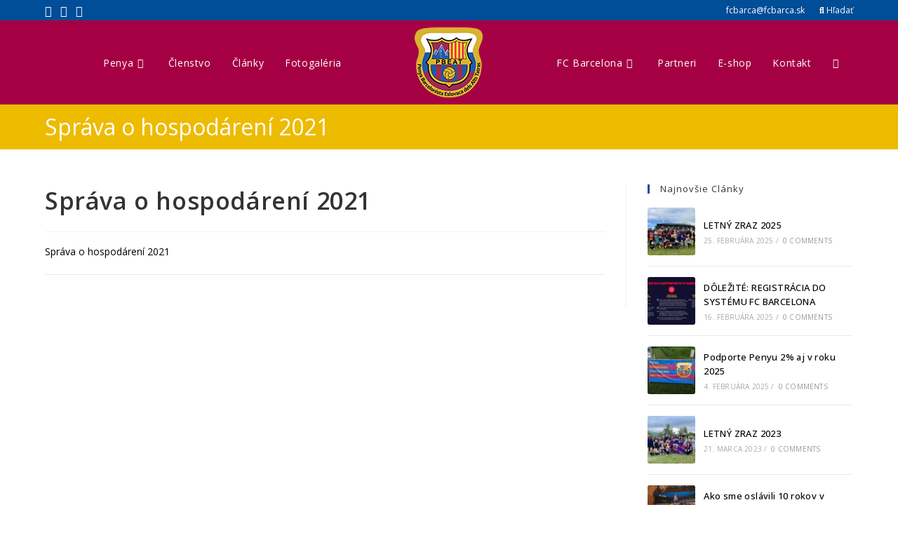

--- FILE ---
content_type: text/html; charset=UTF-8
request_url: https://fcbarca.sk/sprava-o-hospodareni-2021/
body_size: 28472
content:
 
<!DOCTYPE html>
<html lang="sk-SK" prefix="og: https://ogp.me/ns#"itemscope="itemscope" itemtype="https://schema.org/WebPage">
<head>
	<meta charset="UTF-8">
	<link rel="profile" href="http://gmpg.org/xfn/11">
	<link rel="apple-touch-icon" sizes="180x180" href="/apple-touch-icon.png">
	<link rel="icon" type="image/png" sizes="32x32" href="/favicon-32x32.png">
	<link rel="icon" type="image/png" sizes="16x16" href="/favicon-16x16.png">
	<link rel="manifest" href="/site.webmanifest">
	<link rel="mask-icon" href="/safari-pinned-tab.svg" color="#5bbad5">
	<meta name="msapplication-TileColor" content="#2b5797">
	<meta name="theme-color" content="#ffffff">
		<style>img:is([sizes="auto" i], [sizes^="auto," i]) { contain-intrinsic-size: 3000px 1500px }</style>
	<script id="cookie-law-info-gcm-var-js">
var _ckyGcm = {"status":true,"default_settings":[{"analytics":"denied","advertisement":"denied","functional":"denied","necessary":"granted","ad_user_data":"denied","ad_personalization":"denied","regions":"All"}],"wait_for_update":2000,"url_passthrough":false,"ads_data_redaction":false}</script>
<script id="cookie-law-info-gcm-js" type="text/javascript" src="https://fcbarca.sk/wp-content/plugins/cookie-law-info/lite/frontend/js/gcm.min.js"></script> <script id="cookieyes" type="text/javascript" src="https://cdn-cookieyes.com/client_data/243ed371cf86beca73f69978/script.js"></script><meta name="viewport" content="width=device-width, initial-scale=1">
<!-- Optimalizácia pre vyhľadávače podľa Rank Math - https://rankmath.com/ -->
<title>Správa o hospodárení 2021 - Penya Barcelonista Eslovaca dels Alts Tatras</title>
<meta name="robots" content="follow, index, max-snippet:-1, max-video-preview:-1, max-image-preview:large"/>
<link rel="canonical" href="https://fcbarca.sk/sprava-o-hospodareni-2021/" />
<meta property="og:locale" content="sk_SK" />
<meta property="og:type" content="article" />
<meta property="og:title" content="Správa o hospodárení 2021 - Penya Barcelonista Eslovaca dels Alts Tatras" />
<meta property="og:description" content="Správa o hospodárení 2021" />
<meta property="og:url" content="https://fcbarca.sk/sprava-o-hospodareni-2021/" />
<meta property="og:site_name" content="Penya Barcelonista Eslovaca dels Alts Tatras" />
<meta property="article:publisher" content="https://www.facebook.com/penyaEslovaca" />
<meta name="twitter:card" content="summary_large_image" />
<meta name="twitter:title" content="Správa o hospodárení 2021 - Penya Barcelonista Eslovaca dels Alts Tatras" />
<meta name="twitter:description" content="Správa o hospodárení 2021" />
<!-- /Rank Math WordPress SEO plugin -->

<link rel='dns-prefetch' href='//www.googletagmanager.com' />
<link rel='dns-prefetch' href='//fonts.googleapis.com' />
<link rel="alternate" type="application/rss+xml" title="RSS kanál: Penya Barcelonista Eslovaca dels Alts Tatras &raquo;" href="https://fcbarca.sk/feed/" />
<script>
window._wpemojiSettings = {"baseUrl":"https:\/\/s.w.org\/images\/core\/emoji\/16.0.1\/72x72\/","ext":".png","svgUrl":"https:\/\/s.w.org\/images\/core\/emoji\/16.0.1\/svg\/","svgExt":".svg","source":{"concatemoji":"https:\/\/fcbarca.sk\/wp-includes\/js\/wp-emoji-release.min.js?ver=6.8.3"}};
/*! This file is auto-generated */
!function(s,n){var o,i,e;function c(e){try{var t={supportTests:e,timestamp:(new Date).valueOf()};sessionStorage.setItem(o,JSON.stringify(t))}catch(e){}}function p(e,t,n){e.clearRect(0,0,e.canvas.width,e.canvas.height),e.fillText(t,0,0);var t=new Uint32Array(e.getImageData(0,0,e.canvas.width,e.canvas.height).data),a=(e.clearRect(0,0,e.canvas.width,e.canvas.height),e.fillText(n,0,0),new Uint32Array(e.getImageData(0,0,e.canvas.width,e.canvas.height).data));return t.every(function(e,t){return e===a[t]})}function u(e,t){e.clearRect(0,0,e.canvas.width,e.canvas.height),e.fillText(t,0,0);for(var n=e.getImageData(16,16,1,1),a=0;a<n.data.length;a++)if(0!==n.data[a])return!1;return!0}function f(e,t,n,a){switch(t){case"flag":return n(e,"\ud83c\udff3\ufe0f\u200d\u26a7\ufe0f","\ud83c\udff3\ufe0f\u200b\u26a7\ufe0f")?!1:!n(e,"\ud83c\udde8\ud83c\uddf6","\ud83c\udde8\u200b\ud83c\uddf6")&&!n(e,"\ud83c\udff4\udb40\udc67\udb40\udc62\udb40\udc65\udb40\udc6e\udb40\udc67\udb40\udc7f","\ud83c\udff4\u200b\udb40\udc67\u200b\udb40\udc62\u200b\udb40\udc65\u200b\udb40\udc6e\u200b\udb40\udc67\u200b\udb40\udc7f");case"emoji":return!a(e,"\ud83e\udedf")}return!1}function g(e,t,n,a){var r="undefined"!=typeof WorkerGlobalScope&&self instanceof WorkerGlobalScope?new OffscreenCanvas(300,150):s.createElement("canvas"),o=r.getContext("2d",{willReadFrequently:!0}),i=(o.textBaseline="top",o.font="600 32px Arial",{});return e.forEach(function(e){i[e]=t(o,e,n,a)}),i}function t(e){var t=s.createElement("script");t.src=e,t.defer=!0,s.head.appendChild(t)}"undefined"!=typeof Promise&&(o="wpEmojiSettingsSupports",i=["flag","emoji"],n.supports={everything:!0,everythingExceptFlag:!0},e=new Promise(function(e){s.addEventListener("DOMContentLoaded",e,{once:!0})}),new Promise(function(t){var n=function(){try{var e=JSON.parse(sessionStorage.getItem(o));if("object"==typeof e&&"number"==typeof e.timestamp&&(new Date).valueOf()<e.timestamp+604800&&"object"==typeof e.supportTests)return e.supportTests}catch(e){}return null}();if(!n){if("undefined"!=typeof Worker&&"undefined"!=typeof OffscreenCanvas&&"undefined"!=typeof URL&&URL.createObjectURL&&"undefined"!=typeof Blob)try{var e="postMessage("+g.toString()+"("+[JSON.stringify(i),f.toString(),p.toString(),u.toString()].join(",")+"));",a=new Blob([e],{type:"text/javascript"}),r=new Worker(URL.createObjectURL(a),{name:"wpTestEmojiSupports"});return void(r.onmessage=function(e){c(n=e.data),r.terminate(),t(n)})}catch(e){}c(n=g(i,f,p,u))}t(n)}).then(function(e){for(var t in e)n.supports[t]=e[t],n.supports.everything=n.supports.everything&&n.supports[t],"flag"!==t&&(n.supports.everythingExceptFlag=n.supports.everythingExceptFlag&&n.supports[t]);n.supports.everythingExceptFlag=n.supports.everythingExceptFlag&&!n.supports.flag,n.DOMReady=!1,n.readyCallback=function(){n.DOMReady=!0}}).then(function(){return e}).then(function(){var e;n.supports.everything||(n.readyCallback(),(e=n.source||{}).concatemoji?t(e.concatemoji):e.wpemoji&&e.twemoji&&(t(e.twemoji),t(e.wpemoji)))}))}((window,document),window._wpemojiSettings);
</script>

<style id='wp-emoji-styles-inline-css'>

	img.wp-smiley, img.emoji {
		display: inline !important;
		border: none !important;
		box-shadow: none !important;
		height: 1em !important;
		width: 1em !important;
		margin: 0 0.07em !important;
		vertical-align: -0.1em !important;
		background: none !important;
		padding: 0 !important;
	}
</style>
<link rel='stylesheet' id='wp-block-library-css' href='https://fcbarca.sk/wp-includes/css/dist/block-library/style.min.css?ver=6.8.3' media='all' />
<style id='wp-block-library-theme-inline-css'>
.wp-block-audio :where(figcaption){color:#555;font-size:13px;text-align:center}.is-dark-theme .wp-block-audio :where(figcaption){color:#ffffffa6}.wp-block-audio{margin:0 0 1em}.wp-block-code{border:1px solid #ccc;border-radius:4px;font-family:Menlo,Consolas,monaco,monospace;padding:.8em 1em}.wp-block-embed :where(figcaption){color:#555;font-size:13px;text-align:center}.is-dark-theme .wp-block-embed :where(figcaption){color:#ffffffa6}.wp-block-embed{margin:0 0 1em}.blocks-gallery-caption{color:#555;font-size:13px;text-align:center}.is-dark-theme .blocks-gallery-caption{color:#ffffffa6}:root :where(.wp-block-image figcaption){color:#555;font-size:13px;text-align:center}.is-dark-theme :root :where(.wp-block-image figcaption){color:#ffffffa6}.wp-block-image{margin:0 0 1em}.wp-block-pullquote{border-bottom:4px solid;border-top:4px solid;color:currentColor;margin-bottom:1.75em}.wp-block-pullquote cite,.wp-block-pullquote footer,.wp-block-pullquote__citation{color:currentColor;font-size:.8125em;font-style:normal;text-transform:uppercase}.wp-block-quote{border-left:.25em solid;margin:0 0 1.75em;padding-left:1em}.wp-block-quote cite,.wp-block-quote footer{color:currentColor;font-size:.8125em;font-style:normal;position:relative}.wp-block-quote:where(.has-text-align-right){border-left:none;border-right:.25em solid;padding-left:0;padding-right:1em}.wp-block-quote:where(.has-text-align-center){border:none;padding-left:0}.wp-block-quote.is-large,.wp-block-quote.is-style-large,.wp-block-quote:where(.is-style-plain){border:none}.wp-block-search .wp-block-search__label{font-weight:700}.wp-block-search__button{border:1px solid #ccc;padding:.375em .625em}:where(.wp-block-group.has-background){padding:1.25em 2.375em}.wp-block-separator.has-css-opacity{opacity:.4}.wp-block-separator{border:none;border-bottom:2px solid;margin-left:auto;margin-right:auto}.wp-block-separator.has-alpha-channel-opacity{opacity:1}.wp-block-separator:not(.is-style-wide):not(.is-style-dots){width:100px}.wp-block-separator.has-background:not(.is-style-dots){border-bottom:none;height:1px}.wp-block-separator.has-background:not(.is-style-wide):not(.is-style-dots){height:2px}.wp-block-table{margin:0 0 1em}.wp-block-table td,.wp-block-table th{word-break:normal}.wp-block-table :where(figcaption){color:#555;font-size:13px;text-align:center}.is-dark-theme .wp-block-table :where(figcaption){color:#ffffffa6}.wp-block-video :where(figcaption){color:#555;font-size:13px;text-align:center}.is-dark-theme .wp-block-video :where(figcaption){color:#ffffffa6}.wp-block-video{margin:0 0 1em}:root :where(.wp-block-template-part.has-background){margin-bottom:0;margin-top:0;padding:1.25em 2.375em}
</style>
<style id='classic-theme-styles-inline-css'>
/*! This file is auto-generated */
.wp-block-button__link{color:#fff;background-color:#32373c;border-radius:9999px;box-shadow:none;text-decoration:none;padding:calc(.667em + 2px) calc(1.333em + 2px);font-size:1.125em}.wp-block-file__button{background:#32373c;color:#fff;text-decoration:none}
</style>
<link rel='stylesheet' id='mailster-form-style-css' href='https://fcbarca.sk/wp-content/plugins/mailster/build/form/style-index.css?ver=6.8.3' media='all' />
<style id='pdfemb-pdf-embedder-viewer-style-inline-css'>
.wp-block-pdfemb-pdf-embedder-viewer{max-width:none}

</style>
<style id='global-styles-inline-css'>
:root{--wp--preset--aspect-ratio--square: 1;--wp--preset--aspect-ratio--4-3: 4/3;--wp--preset--aspect-ratio--3-4: 3/4;--wp--preset--aspect-ratio--3-2: 3/2;--wp--preset--aspect-ratio--2-3: 2/3;--wp--preset--aspect-ratio--16-9: 16/9;--wp--preset--aspect-ratio--9-16: 9/16;--wp--preset--color--black: #000000;--wp--preset--color--cyan-bluish-gray: #abb8c3;--wp--preset--color--white: #ffffff;--wp--preset--color--pale-pink: #f78da7;--wp--preset--color--vivid-red: #cf2e2e;--wp--preset--color--luminous-vivid-orange: #ff6900;--wp--preset--color--luminous-vivid-amber: #fcb900;--wp--preset--color--light-green-cyan: #7bdcb5;--wp--preset--color--vivid-green-cyan: #00d084;--wp--preset--color--pale-cyan-blue: #8ed1fc;--wp--preset--color--vivid-cyan-blue: #0693e3;--wp--preset--color--vivid-purple: #9b51e0;--wp--preset--gradient--vivid-cyan-blue-to-vivid-purple: linear-gradient(135deg,rgba(6,147,227,1) 0%,rgb(155,81,224) 100%);--wp--preset--gradient--light-green-cyan-to-vivid-green-cyan: linear-gradient(135deg,rgb(122,220,180) 0%,rgb(0,208,130) 100%);--wp--preset--gradient--luminous-vivid-amber-to-luminous-vivid-orange: linear-gradient(135deg,rgba(252,185,0,1) 0%,rgba(255,105,0,1) 100%);--wp--preset--gradient--luminous-vivid-orange-to-vivid-red: linear-gradient(135deg,rgba(255,105,0,1) 0%,rgb(207,46,46) 100%);--wp--preset--gradient--very-light-gray-to-cyan-bluish-gray: linear-gradient(135deg,rgb(238,238,238) 0%,rgb(169,184,195) 100%);--wp--preset--gradient--cool-to-warm-spectrum: linear-gradient(135deg,rgb(74,234,220) 0%,rgb(151,120,209) 20%,rgb(207,42,186) 40%,rgb(238,44,130) 60%,rgb(251,105,98) 80%,rgb(254,248,76) 100%);--wp--preset--gradient--blush-light-purple: linear-gradient(135deg,rgb(255,206,236) 0%,rgb(152,150,240) 100%);--wp--preset--gradient--blush-bordeaux: linear-gradient(135deg,rgb(254,205,165) 0%,rgb(254,45,45) 50%,rgb(107,0,62) 100%);--wp--preset--gradient--luminous-dusk: linear-gradient(135deg,rgb(255,203,112) 0%,rgb(199,81,192) 50%,rgb(65,88,208) 100%);--wp--preset--gradient--pale-ocean: linear-gradient(135deg,rgb(255,245,203) 0%,rgb(182,227,212) 50%,rgb(51,167,181) 100%);--wp--preset--gradient--electric-grass: linear-gradient(135deg,rgb(202,248,128) 0%,rgb(113,206,126) 100%);--wp--preset--gradient--midnight: linear-gradient(135deg,rgb(2,3,129) 0%,rgb(40,116,252) 100%);--wp--preset--font-size--small: 13px;--wp--preset--font-size--medium: 20px;--wp--preset--font-size--large: 36px;--wp--preset--font-size--x-large: 42px;--wp--preset--spacing--20: 0.44rem;--wp--preset--spacing--30: 0.67rem;--wp--preset--spacing--40: 1rem;--wp--preset--spacing--50: 1.5rem;--wp--preset--spacing--60: 2.25rem;--wp--preset--spacing--70: 3.38rem;--wp--preset--spacing--80: 5.06rem;--wp--preset--shadow--natural: 6px 6px 9px rgba(0, 0, 0, 0.2);--wp--preset--shadow--deep: 12px 12px 50px rgba(0, 0, 0, 0.4);--wp--preset--shadow--sharp: 6px 6px 0px rgba(0, 0, 0, 0.2);--wp--preset--shadow--outlined: 6px 6px 0px -3px rgba(255, 255, 255, 1), 6px 6px rgba(0, 0, 0, 1);--wp--preset--shadow--crisp: 6px 6px 0px rgba(0, 0, 0, 1);}:where(.is-layout-flex){gap: 0.5em;}:where(.is-layout-grid){gap: 0.5em;}body .is-layout-flex{display: flex;}.is-layout-flex{flex-wrap: wrap;align-items: center;}.is-layout-flex > :is(*, div){margin: 0;}body .is-layout-grid{display: grid;}.is-layout-grid > :is(*, div){margin: 0;}:where(.wp-block-columns.is-layout-flex){gap: 2em;}:where(.wp-block-columns.is-layout-grid){gap: 2em;}:where(.wp-block-post-template.is-layout-flex){gap: 1.25em;}:where(.wp-block-post-template.is-layout-grid){gap: 1.25em;}.has-black-color{color: var(--wp--preset--color--black) !important;}.has-cyan-bluish-gray-color{color: var(--wp--preset--color--cyan-bluish-gray) !important;}.has-white-color{color: var(--wp--preset--color--white) !important;}.has-pale-pink-color{color: var(--wp--preset--color--pale-pink) !important;}.has-vivid-red-color{color: var(--wp--preset--color--vivid-red) !important;}.has-luminous-vivid-orange-color{color: var(--wp--preset--color--luminous-vivid-orange) !important;}.has-luminous-vivid-amber-color{color: var(--wp--preset--color--luminous-vivid-amber) !important;}.has-light-green-cyan-color{color: var(--wp--preset--color--light-green-cyan) !important;}.has-vivid-green-cyan-color{color: var(--wp--preset--color--vivid-green-cyan) !important;}.has-pale-cyan-blue-color{color: var(--wp--preset--color--pale-cyan-blue) !important;}.has-vivid-cyan-blue-color{color: var(--wp--preset--color--vivid-cyan-blue) !important;}.has-vivid-purple-color{color: var(--wp--preset--color--vivid-purple) !important;}.has-black-background-color{background-color: var(--wp--preset--color--black) !important;}.has-cyan-bluish-gray-background-color{background-color: var(--wp--preset--color--cyan-bluish-gray) !important;}.has-white-background-color{background-color: var(--wp--preset--color--white) !important;}.has-pale-pink-background-color{background-color: var(--wp--preset--color--pale-pink) !important;}.has-vivid-red-background-color{background-color: var(--wp--preset--color--vivid-red) !important;}.has-luminous-vivid-orange-background-color{background-color: var(--wp--preset--color--luminous-vivid-orange) !important;}.has-luminous-vivid-amber-background-color{background-color: var(--wp--preset--color--luminous-vivid-amber) !important;}.has-light-green-cyan-background-color{background-color: var(--wp--preset--color--light-green-cyan) !important;}.has-vivid-green-cyan-background-color{background-color: var(--wp--preset--color--vivid-green-cyan) !important;}.has-pale-cyan-blue-background-color{background-color: var(--wp--preset--color--pale-cyan-blue) !important;}.has-vivid-cyan-blue-background-color{background-color: var(--wp--preset--color--vivid-cyan-blue) !important;}.has-vivid-purple-background-color{background-color: var(--wp--preset--color--vivid-purple) !important;}.has-black-border-color{border-color: var(--wp--preset--color--black) !important;}.has-cyan-bluish-gray-border-color{border-color: var(--wp--preset--color--cyan-bluish-gray) !important;}.has-white-border-color{border-color: var(--wp--preset--color--white) !important;}.has-pale-pink-border-color{border-color: var(--wp--preset--color--pale-pink) !important;}.has-vivid-red-border-color{border-color: var(--wp--preset--color--vivid-red) !important;}.has-luminous-vivid-orange-border-color{border-color: var(--wp--preset--color--luminous-vivid-orange) !important;}.has-luminous-vivid-amber-border-color{border-color: var(--wp--preset--color--luminous-vivid-amber) !important;}.has-light-green-cyan-border-color{border-color: var(--wp--preset--color--light-green-cyan) !important;}.has-vivid-green-cyan-border-color{border-color: var(--wp--preset--color--vivid-green-cyan) !important;}.has-pale-cyan-blue-border-color{border-color: var(--wp--preset--color--pale-cyan-blue) !important;}.has-vivid-cyan-blue-border-color{border-color: var(--wp--preset--color--vivid-cyan-blue) !important;}.has-vivid-purple-border-color{border-color: var(--wp--preset--color--vivid-purple) !important;}.has-vivid-cyan-blue-to-vivid-purple-gradient-background{background: var(--wp--preset--gradient--vivid-cyan-blue-to-vivid-purple) !important;}.has-light-green-cyan-to-vivid-green-cyan-gradient-background{background: var(--wp--preset--gradient--light-green-cyan-to-vivid-green-cyan) !important;}.has-luminous-vivid-amber-to-luminous-vivid-orange-gradient-background{background: var(--wp--preset--gradient--luminous-vivid-amber-to-luminous-vivid-orange) !important;}.has-luminous-vivid-orange-to-vivid-red-gradient-background{background: var(--wp--preset--gradient--luminous-vivid-orange-to-vivid-red) !important;}.has-very-light-gray-to-cyan-bluish-gray-gradient-background{background: var(--wp--preset--gradient--very-light-gray-to-cyan-bluish-gray) !important;}.has-cool-to-warm-spectrum-gradient-background{background: var(--wp--preset--gradient--cool-to-warm-spectrum) !important;}.has-blush-light-purple-gradient-background{background: var(--wp--preset--gradient--blush-light-purple) !important;}.has-blush-bordeaux-gradient-background{background: var(--wp--preset--gradient--blush-bordeaux) !important;}.has-luminous-dusk-gradient-background{background: var(--wp--preset--gradient--luminous-dusk) !important;}.has-pale-ocean-gradient-background{background: var(--wp--preset--gradient--pale-ocean) !important;}.has-electric-grass-gradient-background{background: var(--wp--preset--gradient--electric-grass) !important;}.has-midnight-gradient-background{background: var(--wp--preset--gradient--midnight) !important;}.has-small-font-size{font-size: var(--wp--preset--font-size--small) !important;}.has-medium-font-size{font-size: var(--wp--preset--font-size--medium) !important;}.has-large-font-size{font-size: var(--wp--preset--font-size--large) !important;}.has-x-large-font-size{font-size: var(--wp--preset--font-size--x-large) !important;}
:where(.wp-block-post-template.is-layout-flex){gap: 1.25em;}:where(.wp-block-post-template.is-layout-grid){gap: 1.25em;}
:where(.wp-block-columns.is-layout-flex){gap: 2em;}:where(.wp-block-columns.is-layout-grid){gap: 2em;}
:root :where(.wp-block-pullquote){font-size: 1.5em;line-height: 1.6;}
</style>
<link rel='stylesheet' id='contact-form-7-css' href='https://fcbarca.sk/wp-content/plugins/contact-form-7/includes/css/styles.css?ver=6.1.3' media='all' />
<link rel='stylesheet' id='oceanwp-style-css' href='https://fcbarca.sk/wp-content/themes/oceanwp/assets/css/style.min.css?ver=1.0' media='all' />
<link rel='stylesheet' id='child-style-css' href='https://fcbarca.sk/wp-content/themes/fcbarca.sk/style.css?ver=6.8.3' media='all' />
<link rel='stylesheet' id='custom-style-css' href='https://fcbarca.sk/wp-content/themes/fcbarca.sk/fcbarca.css?ver=6.8.3' media='all' />
<link rel='stylesheet' id='font-awesome-css' href='https://fcbarca.sk/wp-content/themes/oceanwp/assets/fonts/fontawesome/css/all.min.css?ver=6.7.2' media='all' />
<link rel='stylesheet' id='simple-line-icons-css' href='https://fcbarca.sk/wp-content/themes/oceanwp/assets/css/third/simple-line-icons.min.css?ver=2.4.0' media='all' />
<link rel='stylesheet' id='oceanwp-google-font-open-sans-css' href='//fonts.googleapis.com/css?family=Open+Sans%3A100%2C200%2C300%2C400%2C500%2C600%2C700%2C800%2C900%2C100i%2C200i%2C300i%2C400i%2C500i%2C600i%2C700i%2C800i%2C900i&#038;subset=latin%2Clatin-ext&#038;display=swap&#038;ver=6.8.3' media='all' />
<link rel='stylesheet' id='dashicons-css' href='https://fcbarca.sk/wp-includes/css/dashicons.min.css?ver=6.8.3' media='all' />
<link rel='stylesheet' id='acf-global-css' href='https://fcbarca.sk/wp-content/plugins/advanced-custom-fields-pro/assets/build/css/acf-global.min.css?ver=6.6.2' media='all' />
<link rel='stylesheet' id='acf-input-css' href='https://fcbarca.sk/wp-content/plugins/advanced-custom-fields-pro/assets/build/css/acf-input.min.css?ver=6.6.2' media='all' />
<link rel='stylesheet' id='acf-pro-input-css' href='https://fcbarca.sk/wp-content/plugins/advanced-custom-fields-pro/assets/build/css/pro/acf-pro-input.min.css?ver=6.6.2' media='all' />
<link rel='stylesheet' id='select2-css' href='https://fcbarca.sk/wp-content/plugins/advanced-custom-fields-pro/assets/inc/select2/4/select2.min.css?ver=4.0.13' media='all' />
<link rel='stylesheet' id='acf-datepicker-css' href='https://fcbarca.sk/wp-content/plugins/advanced-custom-fields-pro/assets/inc/datepicker/jquery-ui.min.css?ver=1.11.4' media='all' />
<link rel='stylesheet' id='acf-timepicker-css' href='https://fcbarca.sk/wp-content/plugins/advanced-custom-fields-pro/assets/inc/timepicker/jquery-ui-timepicker-addon.min.css?ver=1.6.1' media='all' />
<link rel='stylesheet' id='wp-color-picker-css' href='https://fcbarca.sk/wp-admin/css/color-picker.min.css?ver=6.8.3' media='all' />
<link rel='stylesheet' id='oe-widgets-style-css' href='https://fcbarca.sk/wp-content/plugins/ocean-extra/assets/css/widgets.css?ver=6.8.3' media='all' />
<script src="https://fcbarca.sk/wp-includes/js/dist/hooks.min.js?ver=4d63a3d491d11ffd8ac6" id="wp-hooks-js"></script>
<script src="https://fcbarca.sk/wp-includes/js/dist/i18n.min.js?ver=5e580eb46a90c2b997e6" id="wp-i18n-js"></script>
<script id="wp-i18n-js-after">
wp.i18n.setLocaleData( { 'text direction\u0004ltr': [ 'ltr' ] } );
</script>
<script src="https://fcbarca.sk/wp-content/themes/fcbarca.sk/fcbarca.js?ver=6.8.3" id="custom-script-js"></script>
<script src="https://fcbarca.sk/wp-includes/js/jquery/jquery.min.js?ver=3.7.1" id="jquery-core-js"></script>
<script src="https://fcbarca.sk/wp-includes/js/jquery/jquery-migrate.min.js?ver=3.4.1" id="jquery-migrate-js"></script>

<!-- Google tag (gtag.js) snippet added by Site Kit -->
<!-- Google Analytics snippet added by Site Kit -->
<script src="https://www.googletagmanager.com/gtag/js?id=GT-5TQFXGP" id="google_gtagjs-js" async></script>
<script id="google_gtagjs-js-after">
window.dataLayer = window.dataLayer || [];function gtag(){dataLayer.push(arguments);}
gtag("set","linker",{"domains":["fcbarca.sk"]});
gtag("js", new Date());
gtag("set", "developer_id.dZTNiMT", true);
gtag("config", "GT-5TQFXGP");
</script>
<script src="https://fcbarca.sk/wp-includes/js/jquery/ui/core.min.js?ver=1.13.3" id="jquery-ui-core-js"></script>
<script src="https://fcbarca.sk/wp-includes/js/jquery/ui/mouse.min.js?ver=1.13.3" id="jquery-ui-mouse-js"></script>
<script src="https://fcbarca.sk/wp-includes/js/jquery/ui/sortable.min.js?ver=1.13.3" id="jquery-ui-sortable-js"></script>
<script src="https://fcbarca.sk/wp-includes/js/jquery/ui/resizable.min.js?ver=1.13.3" id="jquery-ui-resizable-js"></script>
<script id="acf-js-extra">
var acfL10n = {"Yes":"\u00c1no ","No":"Nie","Remove":"Odstr\u00e1ni\u0165","Edit field group":"Upravi\u0165 skupinu pol\u00ed ","Minimum rows not reached ({min} rows)":"Dosiahnut\u00fd po\u010det minim\u00e1lneho po\u010dtu riadkov ({min} rows)","Maximum rows reached ({max} rows)":"Maxim\u00e1lny po\u010det riadkov ({max} rows)","layout":"rozlo\u017eenie","layouts":"rozlo\u017eenia","Fields":"Polia ","Delete Layout":"Vymaza\u0165 rozlo\u017eenie","This field requires at least {min} {label} {identifier}":"Toto pole vy\u017eaduje najmenej {min} {label} {identifier}","This field has a limit of {max} {label} {identifier}":"Toto pole vy\u017eaduje najviac {max} {identifier}","{available} {label} {identifier} available (max {max})":"{available} {label} {identifier} dostupn\u00e9 (max {max})","{required} {label} {identifier} required (min {min})":"{required} {label} {identifier} vy\u017eadovan\u00e9 (min {min})","Flexible Content requires at least 1 layout":"Flexibiln\u00fd obsah vy\u017eaduje aspo\u0148 jedno rozlo\u017eenie","Add Image to Gallery":"Prida\u0165 obr\u00e1zok do gal\u00e9rie","Maximum selection reached":"Maxim\u00e1lne dosiahnut\u00e9 hodnoty"};
</script>
<script src="https://fcbarca.sk/wp-content/plugins/advanced-custom-fields-pro/assets/build/js/acf.min.js?ver=6.6.2" id="acf-js"></script>
<script src="https://fcbarca.sk/wp-includes/js/dist/dom-ready.min.js?ver=f77871ff7694fffea381" id="wp-dom-ready-js"></script>
<script id="wp-a11y-js-translations">
( function( domain, translations ) {
	var localeData = translations.locale_data[ domain ] || translations.locale_data.messages;
	localeData[""].domain = domain;
	wp.i18n.setLocaleData( localeData, domain );
} )( "default", {"translation-revision-date":"2025-10-13 06:23:32+0000","generator":"GlotPress\/4.0.1","domain":"messages","locale_data":{"messages":{"":{"domain":"messages","plural-forms":"nplurals=3; plural=(n == 1) ? 0 : ((n >= 2 && n <= 4) ? 1 : 2);","lang":"sk"},"Notifications":["Ozn\u00e1menia"]}},"comment":{"reference":"wp-includes\/js\/dist\/a11y.js"}} );
</script>
<script src="https://fcbarca.sk/wp-includes/js/dist/a11y.min.js?ver=3156534cc54473497e14" id="wp-a11y-js"></script>
<script src="https://fcbarca.sk/wp-content/plugins/advanced-custom-fields-pro/assets/build/js/acf-input.min.js?ver=6.6.2" id="acf-input-js"></script>
<script src="https://fcbarca.sk/wp-content/plugins/advanced-custom-fields-pro/assets/build/js/pro/acf-pro-input.min.js?ver=6.6.2" id="acf-pro-input-js"></script>
<script src="https://fcbarca.sk/wp-content/plugins/advanced-custom-fields-pro/assets/build/js/pro/acf-pro-ui-options-page.min.js?ver=6.6.2" id="acf-pro-ui-options-page-js"></script>
<script src="https://fcbarca.sk/wp-content/plugins/advanced-custom-fields-pro/assets/inc/select2/4/select2.full.min.js?ver=4.0.13" id="select2-js"></script>
<script src="https://fcbarca.sk/wp-includes/js/jquery/ui/datepicker.min.js?ver=1.13.3" id="jquery-ui-datepicker-js"></script>
<script id="jquery-ui-datepicker-js-after">
jQuery(function(jQuery){jQuery.datepicker.setDefaults({"closeText":"Zatvori\u0165","currentText":"Dnes","monthNames":["janu\u00e1r","febru\u00e1r","marec","apr\u00edl","m\u00e1j","j\u00fan","j\u00fal","august","september","okt\u00f3ber","november","december"],"monthNamesShort":["jan","feb","mar","apr","m\u00e1j","j\u00fan","j\u00fal","aug","sep","okt","nov","dec"],"nextText":"\u010ealej","prevText":"Predch\u00e1dzaj\u00face","dayNames":["nede\u013ea","pondelok","utorok","streda","\u0161tvrtok","piatok","sobota"],"dayNamesShort":["Ne","Po","Ut","St","\u0160t","Pi","So"],"dayNamesMin":["Ne","Po","Ut","St","\u0160t","Pi","So"],"dateFormat":"d. MM yy","firstDay":1,"isRTL":false});});
</script>
<script src="https://fcbarca.sk/wp-content/plugins/advanced-custom-fields-pro/assets/inc/timepicker/jquery-ui-timepicker-addon.min.js?ver=1.6.1" id="acf-timepicker-js"></script>
<script src="https://fcbarca.sk/wp-includes/js/jquery/ui/draggable.min.js?ver=1.13.3" id="jquery-ui-draggable-js"></script>
<script src="https://fcbarca.sk/wp-includes/js/jquery/ui/slider.min.js?ver=1.13.3" id="jquery-ui-slider-js"></script>
<script src="https://fcbarca.sk/wp-includes/js/jquery/jquery.ui.touch-punch.js?ver=0.2.2" id="jquery-touch-punch-js"></script>
<script src="https://fcbarca.sk/wp-admin/js/iris.min.js?ver=1.0.7" id="iris-js"></script>
<script id="wp-color-picker-js-translations">
( function( domain, translations ) {
	var localeData = translations.locale_data[ domain ] || translations.locale_data.messages;
	localeData[""].domain = domain;
	wp.i18n.setLocaleData( localeData, domain );
} )( "default", {"translation-revision-date":"2025-05-02 07:54:53+0000","generator":"GlotPress\/4.0.1","domain":"messages","locale_data":{"messages":{"":{"domain":"messages","plural-forms":"nplurals=3; plural=(n == 1) ? 0 : ((n >= 2 && n <= 4) ? 1 : 2);","lang":"sk"},"Clear color":["Odstr\u00e1ni\u0165 farbu"],"Select default color":["Vybra\u0165 predvolen\u00fa farbu"],"Color value":["Farba"],"Select Color":["Zvo\u013ete farbu"],"Clear":["Vy\u010disti\u0165"],"Default":["Predvolen\u00fd"]}},"comment":{"reference":"wp-admin\/js\/color-picker.js"}} );
</script>
<script src="https://fcbarca.sk/wp-admin/js/color-picker.min.js?ver=6.8.3" id="wp-color-picker-js"></script>
<script src="https://fcbarca.sk/wp-content/plugins/advanced-custom-fields-pro/assets/inc/color-picker-alpha/wp-color-picker-alpha.js?ver=3.0.0" id="acf-color-picker-alpha-js"></script>
<link rel="https://api.w.org/" href="https://fcbarca.sk/wp-json/" /><link rel="alternate" title="JSON" type="application/json" href="https://fcbarca.sk/wp-json/wp/v2/media/27124" /><link rel="EditURI" type="application/rsd+xml" title="RSD" href="https://fcbarca.sk/xmlrpc.php?rsd" />
<meta name="generator" content="WordPress 6.8.3" />
<link rel='shortlink' href='https://fcbarca.sk/?p=27124' />
<link rel="alternate" title="oEmbed (JSON)" type="application/json+oembed" href="https://fcbarca.sk/wp-json/oembed/1.0/embed?url=https%3A%2F%2Ffcbarca.sk%2Fsprava-o-hospodareni-2021%2F" />
<link rel="alternate" title="oEmbed (XML)" type="text/xml+oembed" href="https://fcbarca.sk/wp-json/oembed/1.0/embed?url=https%3A%2F%2Ffcbarca.sk%2Fsprava-o-hospodareni-2021%2F&#038;format=xml" />
<meta name="generator" content="Site Kit by Google 1.165.0" /><meta name="generator" content="Elementor 3.32.5; features: additional_custom_breakpoints; settings: css_print_method-external, google_font-enabled, font_display-auto">
<meta property="fb:app_id" content="141135469826849" />			<style>
				.e-con.e-parent:nth-of-type(n+4):not(.e-lazyloaded):not(.e-no-lazyload),
				.e-con.e-parent:nth-of-type(n+4):not(.e-lazyloaded):not(.e-no-lazyload) * {
					background-image: none !important;
				}
				@media screen and (max-height: 1024px) {
					.e-con.e-parent:nth-of-type(n+3):not(.e-lazyloaded):not(.e-no-lazyload),
					.e-con.e-parent:nth-of-type(n+3):not(.e-lazyloaded):not(.e-no-lazyload) * {
						background-image: none !important;
					}
				}
				@media screen and (max-height: 640px) {
					.e-con.e-parent:nth-of-type(n+2):not(.e-lazyloaded):not(.e-no-lazyload),
					.e-con.e-parent:nth-of-type(n+2):not(.e-lazyloaded):not(.e-no-lazyload) * {
						background-image: none !important;
					}
				}
			</style>
			
<!-- Google Tag Manager snippet added by Site Kit -->
<script>
			( function( w, d, s, l, i ) {
				w[l] = w[l] || [];
				w[l].push( {'gtm.start': new Date().getTime(), event: 'gtm.js'} );
				var f = d.getElementsByTagName( s )[0],
					j = d.createElement( s ), dl = l != 'dataLayer' ? '&l=' + l : '';
				j.async = true;
				j.src = 'https://www.googletagmanager.com/gtm.js?id=' + i + dl;
				f.parentNode.insertBefore( j, f );
			} )( window, document, 'script', 'dataLayer', 'GTM-N7FP4PFX' );
			
</script>

<!-- End Google Tag Manager snippet added by Site Kit -->
		<style id="wp-custom-css">
			#site-header-inner{opacity:1 !important}		</style>
		<!-- OceanWP CSS -->
<style type="text/css">
/* Colors */a:hover,a.light:hover,.theme-heading .text::before,.theme-heading .text::after,#top-bar-content >a:hover,#top-bar-social li.oceanwp-email a:hover,#site-navigation-wrap .dropdown-menu >li >a:hover,#site-header.medium-header #medium-searchform button:hover,.oceanwp-mobile-menu-icon a:hover,.blog-entry.post .blog-entry-header .entry-title a:hover,.blog-entry.post .blog-entry-readmore a:hover,.blog-entry.thumbnail-entry .blog-entry-category a,ul.meta li a:hover,.dropcap,.single nav.post-navigation .nav-links .title,body .related-post-title a:hover,body #wp-calendar caption,body .contact-info-widget.default i,body .contact-info-widget.big-icons i,body .custom-links-widget .oceanwp-custom-links li a:hover,body .custom-links-widget .oceanwp-custom-links li a:hover:before,body .posts-thumbnails-widget li a:hover,body .social-widget li.oceanwp-email a:hover,.comment-author .comment-meta .comment-reply-link,#respond #cancel-comment-reply-link:hover,#footer-widgets .footer-box a:hover,#footer-bottom a:hover,#footer-bottom #footer-bottom-menu a:hover,.sidr a:hover,.sidr-class-dropdown-toggle:hover,.sidr-class-menu-item-has-children.active >a,.sidr-class-menu-item-has-children.active >a >.sidr-class-dropdown-toggle,input[type=checkbox]:checked:before{color:#004d98}.single nav.post-navigation .nav-links .title .owp-icon use,.blog-entry.post .blog-entry-readmore a:hover .owp-icon use,body .contact-info-widget.default .owp-icon use,body .contact-info-widget.big-icons .owp-icon use{stroke:#004d98}input[type="button"],input[type="reset"],input[type="submit"],button[type="submit"],.button,#site-navigation-wrap .dropdown-menu >li.btn >a >span,.thumbnail:hover i,.thumbnail:hover .link-post-svg-icon,.post-quote-content,.omw-modal .omw-close-modal,body .contact-info-widget.big-icons li:hover i,body .contact-info-widget.big-icons li:hover .owp-icon,body div.wpforms-container-full .wpforms-form input[type=submit],body div.wpforms-container-full .wpforms-form button[type=submit],body div.wpforms-container-full .wpforms-form .wpforms-page-button,.woocommerce-cart .wp-element-button,.woocommerce-checkout .wp-element-button,.wp-block-button__link{background-color:#004d98}.widget-title{border-color:#004d98}blockquote{border-color:#004d98}.wp-block-quote{border-color:#004d98}#searchform-dropdown{border-color:#004d98}.dropdown-menu .sub-menu{border-color:#004d98}.blog-entry.large-entry .blog-entry-readmore a:hover{border-color:#004d98}.oceanwp-newsletter-form-wrap input[type="email"]:focus{border-color:#004d98}.social-widget li.oceanwp-email a:hover{border-color:#004d98}#respond #cancel-comment-reply-link:hover{border-color:#004d98}body .contact-info-widget.big-icons li:hover i{border-color:#004d98}body .contact-info-widget.big-icons li:hover .owp-icon{border-color:#004d98}#footer-widgets .oceanwp-newsletter-form-wrap input[type="email"]:focus{border-color:#004d98}a{color:#000000}a .owp-icon use{stroke:#000000}a:hover{color:#000000}a:hover .owp-icon use{stroke:#000000}body .theme-button,body input[type="submit"],body button[type="submit"],body button,body .button,body div.wpforms-container-full .wpforms-form input[type=submit],body div.wpforms-container-full .wpforms-form button[type=submit],body div.wpforms-container-full .wpforms-form .wpforms-page-button,.woocommerce-cart .wp-element-button,.woocommerce-checkout .wp-element-button,.wp-block-button__link{background-color:#a50044}body .theme-button:hover,body input[type="submit"]:hover,body button[type="submit"]:hover,body button:hover,body .button:hover,body div.wpforms-container-full .wpforms-form input[type=submit]:hover,body div.wpforms-container-full .wpforms-form input[type=submit]:active,body div.wpforms-container-full .wpforms-form button[type=submit]:hover,body div.wpforms-container-full .wpforms-form button[type=submit]:active,body div.wpforms-container-full .wpforms-form .wpforms-page-button:hover,body div.wpforms-container-full .wpforms-form .wpforms-page-button:active,.woocommerce-cart .wp-element-button:hover,.woocommerce-checkout .wp-element-button:hover,.wp-block-button__link:hover{background-color:#a53162}body .theme-button,body input[type="submit"],body button[type="submit"],body button,body .button,body div.wpforms-container-full .wpforms-form input[type=submit],body div.wpforms-container-full .wpforms-form button[type=submit],body div.wpforms-container-full .wpforms-form .wpforms-page-button,.woocommerce-cart .wp-element-button,.woocommerce-checkout .wp-element-button,.wp-block-button__link{border-color:#ffffff}body .theme-button:hover,body input[type="submit"]:hover,body button[type="submit"]:hover,body button:hover,body .button:hover,body div.wpforms-container-full .wpforms-form input[type=submit]:hover,body div.wpforms-container-full .wpforms-form input[type=submit]:active,body div.wpforms-container-full .wpforms-form button[type=submit]:hover,body div.wpforms-container-full .wpforms-form button[type=submit]:active,body div.wpforms-container-full .wpforms-form .wpforms-page-button:hover,body div.wpforms-container-full .wpforms-form .wpforms-page-button:active,.woocommerce-cart .wp-element-button:hover,.woocommerce-checkout .wp-element-button:hover,.wp-block-button__link:hover{border-color:#ffffff}.page-header .page-header-title,.page-header.background-image-page-header .page-header-title{color:#ffffff}body{color:#666666}/* OceanWP Style Settings CSS */.theme-button,input[type="submit"],button[type="submit"],button,.button,body div.wpforms-container-full .wpforms-form input[type=submit],body div.wpforms-container-full .wpforms-form button[type=submit],body div.wpforms-container-full .wpforms-form .wpforms-page-button{border-style:solid}.theme-button,input[type="submit"],button[type="submit"],button,.button,body div.wpforms-container-full .wpforms-form input[type=submit],body div.wpforms-container-full .wpforms-form button[type=submit],body div.wpforms-container-full .wpforms-form .wpforms-page-button{border-width:1px}form input[type="text"],form input[type="password"],form input[type="email"],form input[type="url"],form input[type="date"],form input[type="month"],form input[type="time"],form input[type="datetime"],form input[type="datetime-local"],form input[type="week"],form input[type="number"],form input[type="search"],form input[type="tel"],form input[type="color"],form select,form textarea,.woocommerce .woocommerce-checkout .select2-container--default .select2-selection--single{border-style:solid}body div.wpforms-container-full .wpforms-form input[type=date],body div.wpforms-container-full .wpforms-form input[type=datetime],body div.wpforms-container-full .wpforms-form input[type=datetime-local],body div.wpforms-container-full .wpforms-form input[type=email],body div.wpforms-container-full .wpforms-form input[type=month],body div.wpforms-container-full .wpforms-form input[type=number],body div.wpforms-container-full .wpforms-form input[type=password],body div.wpforms-container-full .wpforms-form input[type=range],body div.wpforms-container-full .wpforms-form input[type=search],body div.wpforms-container-full .wpforms-form input[type=tel],body div.wpforms-container-full .wpforms-form input[type=text],body div.wpforms-container-full .wpforms-form input[type=time],body div.wpforms-container-full .wpforms-form input[type=url],body div.wpforms-container-full .wpforms-form input[type=week],body div.wpforms-container-full .wpforms-form select,body div.wpforms-container-full .wpforms-form textarea{border-style:solid}form input[type="text"],form input[type="password"],form input[type="email"],form input[type="url"],form input[type="date"],form input[type="month"],form input[type="time"],form input[type="datetime"],form input[type="datetime-local"],form input[type="week"],form input[type="number"],form input[type="search"],form input[type="tel"],form input[type="color"],form select,form textarea{border-radius:3px}body div.wpforms-container-full .wpforms-form input[type=date],body div.wpforms-container-full .wpforms-form input[type=datetime],body div.wpforms-container-full .wpforms-form input[type=datetime-local],body div.wpforms-container-full .wpforms-form input[type=email],body div.wpforms-container-full .wpforms-form input[type=month],body div.wpforms-container-full .wpforms-form input[type=number],body div.wpforms-container-full .wpforms-form input[type=password],body div.wpforms-container-full .wpforms-form input[type=range],body div.wpforms-container-full .wpforms-form input[type=search],body div.wpforms-container-full .wpforms-form input[type=tel],body div.wpforms-container-full .wpforms-form input[type=text],body div.wpforms-container-full .wpforms-form input[type=time],body div.wpforms-container-full .wpforms-form input[type=url],body div.wpforms-container-full .wpforms-form input[type=week],body div.wpforms-container-full .wpforms-form select,body div.wpforms-container-full .wpforms-form textarea{border-radius:3px}#main #content-wrap,.separate-layout #main #content-wrap{padding-bottom:50px}.page-header,.has-transparent-header .page-header{padding:10px 0 10px 0}/* Header */#site-logo #site-logo-inner,.oceanwp-social-menu .social-menu-inner,#site-header.full_screen-header .menu-bar-inner,.after-header-content .after-header-content-inner{height:75px}#site-navigation-wrap .dropdown-menu >li >a,#site-navigation-wrap .dropdown-menu >li >span.opl-logout-link,.oceanwp-mobile-menu-icon a,.mobile-menu-close,.after-header-content-inner >a{line-height:75px}#site-header-inner{padding:10px 0 10px 0}#site-header,.has-transparent-header .is-sticky #site-header,.has-vh-transparent .is-sticky #site-header.vertical-header,#searchform-header-replace{background-color:#a50044}#site-header.has-header-media .overlay-header-media{background-color:rgba(0,0,0,0.5)}#site-header #site-logo #site-logo-inner a img,#site-header.center-header #site-navigation-wrap .middle-site-logo a img{max-height:100px}@media (max-width:768px){#site-header #site-logo #site-logo-inner a img,#site-header.center-header #site-navigation-wrap .middle-site-logo a img{max-height:65px}}@media (max-width:480px){#site-header #site-logo #site-logo-inner a img,#site-header.center-header #site-navigation-wrap .middle-site-logo a img{max-height:60px}}.effect-one #site-navigation-wrap .dropdown-menu >li >a.menu-link >span:after,.effect-three #site-navigation-wrap .dropdown-menu >li >a.menu-link >span:after,.effect-five #site-navigation-wrap .dropdown-menu >li >a.menu-link >span:before,.effect-five #site-navigation-wrap .dropdown-menu >li >a.menu-link >span:after,.effect-nine #site-navigation-wrap .dropdown-menu >li >a.menu-link >span:before,.effect-nine #site-navigation-wrap .dropdown-menu >li >a.menu-link >span:after{background-color:#edbb00}.effect-four #site-navigation-wrap .dropdown-menu >li >a.menu-link >span:before,.effect-four #site-navigation-wrap .dropdown-menu >li >a.menu-link >span:after,.effect-seven #site-navigation-wrap .dropdown-menu >li >a.menu-link:hover >span:after,.effect-seven #site-navigation-wrap .dropdown-menu >li.sfHover >a.menu-link >span:after{color:#edbb00}.effect-seven #site-navigation-wrap .dropdown-menu >li >a.menu-link:hover >span:after,.effect-seven #site-navigation-wrap .dropdown-menu >li.sfHover >a.menu-link >span:after{text-shadow:10px 0 #edbb00,-10px 0 #edbb00}#site-navigation-wrap .dropdown-menu >li >a,.oceanwp-mobile-menu-icon a,#searchform-header-replace-close{color:#ffffff}#site-navigation-wrap .dropdown-menu >li >a .owp-icon use,.oceanwp-mobile-menu-icon a .owp-icon use,#searchform-header-replace-close .owp-icon use{stroke:#ffffff}#site-navigation-wrap .dropdown-menu >li >a:hover,.oceanwp-mobile-menu-icon a:hover,#searchform-header-replace-close:hover{color:#edbb00}#site-navigation-wrap .dropdown-menu >li >a:hover .owp-icon use,.oceanwp-mobile-menu-icon a:hover .owp-icon use,#searchform-header-replace-close:hover .owp-icon use{stroke:#edbb00}.dropdown-menu .sub-menu,#searchform-dropdown,.current-shop-items-dropdown{background-color:#004d98}.dropdown-menu .sub-menu,#searchform-dropdown,.current-shop-items-dropdown{border-color:#004d98}.dropdown-menu ul li a.menu-link{color:#ffffff}.dropdown-menu ul li a.menu-link .owp-icon use{stroke:#ffffff}/* Topbar */#top-bar{padding:4px 0 3px 0}#top-bar-social li a{font-size:16px}#top-bar-social li a{color:#ffffff}#top-bar-social li a .owp-icon use{stroke:#ffffff}#top-bar-social li a:hover{color:#ffffff!important}#top-bar-social li a:hover .owp-icon use{stroke:#ffffff!important}#top-bar-wrap,.oceanwp-top-bar-sticky{background-color:#004d98}#top-bar-wrap{border-color:#004d98}#top-bar-wrap,#top-bar-content strong{color:#ffffff}#top-bar-content a,#top-bar-social-alt a{color:#ffffff}/* Blog CSS */.ocean-single-post-header ul.meta-item li a:hover{color:#333333}/* Footer Widgets */#footer-widgets,#footer-widgets p,#footer-widgets li a:before,#footer-widgets .contact-info-widget span.oceanwp-contact-title,#footer-widgets .recent-posts-date,#footer-widgets .recent-posts-comments,#footer-widgets .widget-recent-posts-icons li .fa{color:#ffffff}/* Footer Copyright */#footer-bottom,#footer-bottom p{color:#bbbbbb}#footer-bottom a,#footer-bottom #footer-bottom-menu a{color:#bbbbbb}.page-header{background-color:#edbb00}/* Typography */body{font-family:'Open Sans';font-size:14px;line-height:1.8}h1,h2,h3,h4,h5,h6,.theme-heading,.widget-title,.oceanwp-widget-recent-posts-title,.comment-reply-title,.entry-title,.sidebar-box .widget-title{line-height:1.4}h1{font-size:23px;line-height:1.4}h2{font-size:20px;line-height:1.4}h3{font-size:18px;line-height:1.4}h4{font-size:17px;line-height:1.4}h5{font-size:14px;line-height:1.4}h6{font-size:15px;line-height:1.4}.page-header .page-header-title,.page-header.background-image-page-header .page-header-title{font-size:32px;line-height:1.4}.page-header .page-subheading{font-size:15px;line-height:1.8}.site-breadcrumbs,.site-breadcrumbs a{font-size:13px;line-height:1.4}#top-bar-content,#top-bar-social-alt{font-size:12px;line-height:1.8}#site-logo a.site-logo-text{font-size:24px;line-height:1.8}#site-navigation-wrap .dropdown-menu >li >a,#site-header.full_screen-header .fs-dropdown-menu >li >a,#site-header.top-header #site-navigation-wrap .dropdown-menu >li >a,#site-header.center-header #site-navigation-wrap .dropdown-menu >li >a,#site-header.medium-header #site-navigation-wrap .dropdown-menu >li >a,.oceanwp-mobile-menu-icon a{font-size:14px}.dropdown-menu ul li a.menu-link,#site-header.full_screen-header .fs-dropdown-menu ul.sub-menu li a{font-size:12px;line-height:1.2;letter-spacing:.6px;text-transform:none}.sidr-class-dropdown-menu li a,a.sidr-class-toggle-sidr-close,#mobile-dropdown ul li a,body #mobile-fullscreen ul li a{font-size:15px;line-height:1.8}.blog-entry.post .blog-entry-header .entry-title a{font-size:24px;line-height:1.4}.ocean-single-post-header .single-post-title{font-size:34px;line-height:1.4;letter-spacing:.6px}.ocean-single-post-header ul.meta-item li,.ocean-single-post-header ul.meta-item li a{font-size:13px;line-height:1.4;letter-spacing:.6px}.ocean-single-post-header .post-author-name,.ocean-single-post-header .post-author-name a{font-size:14px;line-height:1.4;letter-spacing:.6px}.ocean-single-post-header .post-author-description{font-size:12px;line-height:1.4;letter-spacing:.6px}.single-post .entry-title{line-height:1.4;letter-spacing:.6px}.single-post ul.meta li,.single-post ul.meta li a{font-size:14px;line-height:1.4;letter-spacing:.6px}.sidebar-box .widget-title,.sidebar-box.widget_block .wp-block-heading{font-size:13px;line-height:1;letter-spacing:1px}#footer-widgets .footer-box .widget-title{font-size:13px;line-height:1;letter-spacing:1px}#footer-bottom #copyright{font-size:12px;line-height:1}#footer-bottom #footer-bottom-menu{font-size:12px;line-height:1}.woocommerce-store-notice.demo_store{line-height:2;letter-spacing:1.5px}.demo_store .woocommerce-store-notice__dismiss-link{line-height:2;letter-spacing:1.5px}.woocommerce ul.products li.product li.title h2,.woocommerce ul.products li.product li.title a{font-size:14px;line-height:1.5}.woocommerce ul.products li.product li.category,.woocommerce ul.products li.product li.category a{font-size:12px;line-height:1}.woocommerce ul.products li.product .price{font-size:18px;line-height:1}.woocommerce ul.products li.product .button,.woocommerce ul.products li.product .product-inner .added_to_cart{font-size:12px;line-height:1.5;letter-spacing:1px}.woocommerce ul.products li.owp-woo-cond-notice span,.woocommerce ul.products li.owp-woo-cond-notice a{font-size:16px;line-height:1;letter-spacing:1px;font-weight:600;text-transform:capitalize}.woocommerce div.product .product_title{font-size:24px;line-height:1.4;letter-spacing:.6px}.woocommerce div.product p.price{font-size:36px;line-height:1}.woocommerce .owp-btn-normal .summary form button.button,.woocommerce .owp-btn-big .summary form button.button,.woocommerce .owp-btn-very-big .summary form button.button{font-size:12px;line-height:1.5;letter-spacing:1px;text-transform:uppercase}.woocommerce div.owp-woo-single-cond-notice span,.woocommerce div.owp-woo-single-cond-notice a{font-size:18px;line-height:2;letter-spacing:1.5px;font-weight:600;text-transform:capitalize}.ocean-preloader--active .preloader-after-content{font-size:20px;line-height:1.8;letter-spacing:.6px}
</style></head>

<body class="attachment wp-singular attachment-template-default single single-attachment postid-27124 attachmentid-27124 attachment-pdf wp-custom-logo wp-embed-responsive wp-theme-oceanwp wp-child-theme-fcbarcask oceanwp-theme sidebar-mobile no-header-border default-breakpoint has-sidebar content-right-sidebar has-topbar has-blog-grid elementor-default elementor-kit-19414">

	<div id="fb-root"></div>
	<script>(function(d, s, id) {
	  var js, fjs = d.getElementsByTagName(s)[0];
	  if (d.getElementById(id)) return;
	  js = d.createElement(s); js.id = id;
	  js.src = "//connect.facebook.net/sk_SK/sdk.js#xfbml=1&version=v2.10&appId=141135469826849";
	  fjs.parentNode.insertBefore(js, fjs);
	}(document, 'script', 'facebook-jssdk'));</script>

	
	<div id="outer-wrap" class="site clr">

		
		<div id="wrap" class="clr">

			

<div id="top-bar-wrap" class="clr hide-tablet-mobile">

	<div id="top-bar" class="clr container">

		
		<div id="top-bar-inner" class="clr">

			
	<div id="top-bar-content" class="clr has-content top-bar-right">

		
		
			
				<span class="topbar-content">

					<a href="mailto:fcbarca@fcbarca.sk"><i class="fa fa-envelope-o"></i> fcbarca@fcbarca.sk</a>&nbsp;&nbsp;&nbsp;&nbsp;&nbsp;&nbsp;&nbsp;<a href="#" class="site-search-toggle search-header-replace-toggle"><i class="fa fa-search"></i> Hľadať</a>
				</span>

				
	</div><!-- #top-bar-content -->



<div id="top-bar-social" class="clr top-bar-left">

	<ul class="clr" aria-label="Social links">

		<li class="oceanwp-facebook"><a href="https://www.facebook.com/penyaEslovaca" aria-label="Facebook (opens in a new tab)" target="_blank" rel="noopener noreferrer"><i class=" fab fa-facebook" aria-hidden="true" role="img"></i></a></li><li class="oceanwp-instagram"><a href="https://www.instagram.com/penyaslovakia/" aria-label="Instagram (opens in a new tab)" target="_blank" rel="noopener noreferrer"><i class=" fab fa-instagram" aria-hidden="true" role="img"></i></a></li><li class="oceanwp-youtube"><a href="https://www.youtube.com/user/PenyaAltsTatras" aria-label="Youtube (opens in a new tab)" target="_blank" rel="noopener noreferrer"><i class=" fab fa-youtube" aria-hidden="true" role="img"></i></a></li>
	</ul>

</div><!-- #top-bar-social -->

		</div><!-- #top-bar-inner -->

		
	</div><!-- #top-bar -->

</div><!-- #top-bar-wrap -->


			
<header id="site-header" class="center-header header-replace effect-one clr" data-height="75" itemscope="itemscope" itemtype="https://schema.org/WPHeader" role="banner">

	
		

<div id="site-header-inner" class="clr container closer">

	
	

<div id="site-logo" class="clr" itemscope itemtype="https://schema.org/Brand" >

	
	<div id="site-logo-inner" class="clr">

		<a href="https://fcbarca.sk/" class="custom-logo-link" rel="home"><img width="97" height="100" src="https://fcbarca.sk/wp-content/uploads/2017/08/fcbarca_logo-100h-1.png" class="custom-logo" alt="Penya Barcelonista Eslovaca dels Alts Tatras" decoding="async" srcset="https://fcbarca.sk/wp-content/uploads/2017/08/fcbarca_logo-100h-1.png 1x, https://fcbarca.sk/wp-content/uploads/2017/08/fcbarca_logo-200h.png 2x" sizes="(max-width: 97px) 100vw, 97px" /></a>
	</div><!-- #site-logo-inner -->

	
	
</div><!-- #site-logo -->


	
	
	<div id="site-navigation-wrap" class="no-top-border clr">

		
		<nav id="site-navigation" class="navigation main-navigation clr" itemscope="itemscope" itemtype="https://schema.org/SiteNavigationElement" role="navigation">

			<ul class="left-menu main-menu dropdown-menu sf-menu clr">
				<li id="menu-item-1142" class="menu-item menu-item-type-post_type menu-item-object-page menu-item-has-children dropdown menu-item-1142"><a href="https://fcbarca.sk/o-nas/" class="menu-link"><span class="text-wrap">Penya<i class="nav-arrow fa fa-angle-down" aria-hidden="true" role="img"></i></span></a>
<ul class="sub-menu">
	<li id="menu-item-4754" class="menu-item menu-item-type-post_type menu-item-object-page menu-item-4754"><a href="https://fcbarca.sk/o-nas/" class="menu-link"><span class="text-wrap">O nás</span></a></li>	<li id="menu-item-4562" class="menu-item menu-item-type-post_type menu-item-object-page menu-item-4562"><a href="https://fcbarca.sk/o-nas/zakladatelia/" class="menu-link"><span class="text-wrap">Zakladatelia</span></a></li>	<li id="menu-item-12696" class="menu-item menu-item-type-post_type menu-item-object-page menu-item-12696"><a href="https://fcbarca.sk/o-nas/spravna-rada/" class="menu-link"><span class="text-wrap">Správna rada</span></a></li>	<li id="menu-item-4561" class="menu-item menu-item-type-post_type menu-item-object-page menu-item-4561"><a href="https://fcbarca.sk/o-nas/vykonna-rada/" class="menu-link"><span class="text-wrap">Výkonná rada</span></a></li>	<li id="menu-item-4768" class="menu-item menu-item-type-post_type menu-item-object-page menu-item-4768"><a href="https://fcbarca.sk/o-nas/stanovy/" class="menu-link"><span class="text-wrap">Stanovy</span></a></li>	<li id="menu-item-15388" class="menu-item menu-item-type-custom menu-item-object-custom menu-item-has-children dropdown menu-item-15388"><a href="#" class="menu-link"><span class="text-wrap">Správy<i class="nav-arrow fa fa-angle-right" aria-hidden="true" role="img"></i></span></a>
	<ul class="sub-menu">
		<li id="menu-item-37948" class="menu-item menu-item-type-custom menu-item-object-custom menu-item-has-children dropdown menu-item-37948"><a href="#" class="menu-link"><span class="text-wrap">2022<i class="nav-arrow fa fa-angle-right" aria-hidden="true" role="img"></i></span></a>
		<ul class="sub-menu">
			<li id="menu-item-37949" class="menu-item menu-item-type-custom menu-item-object-custom menu-item-37949"><a href="https://fcbarca.sk/wp-content/uploads/2023/11/Sprava-o-cinnosti-2022.pdf" class="menu-link"><span class="text-wrap">Správa o činnosti</span></a></li>			<li id="menu-item-37950" class="menu-item menu-item-type-custom menu-item-object-custom menu-item-37950"><a href="https://fcbarca.sk/wp-content/uploads/2023/11/Sprava-o-hospodareni-2022.pdf" class="menu-link"><span class="text-wrap">Správa o hospodárení</span></a></li>		</ul>
</li>		<li id="menu-item-27123" class="menu-item menu-item-type-custom menu-item-object-custom menu-item-has-children dropdown menu-item-27123"><a href="#" class="menu-link"><span class="text-wrap">2021<i class="nav-arrow fa fa-angle-right" aria-hidden="true" role="img"></i></span></a>
		<ul class="sub-menu">
			<li id="menu-item-27125" class="menu-item menu-item-type-custom menu-item-object-custom menu-item-27125"><a target="_blank" href="https://fcbarca.sk/wp-content/uploads/2022/02/Správa-o-hospodárení-2021.pdf" class="menu-link"><span class="text-wrap">Správa o hospodárení</span></a></li>		</ul>
</li>		<li id="menu-item-27090" class="menu-item menu-item-type-custom menu-item-object-custom menu-item-has-children dropdown menu-item-27090"><a href="#" class="menu-link"><span class="text-wrap">2020<i class="nav-arrow fa fa-angle-right" aria-hidden="true" role="img"></i></span></a>
		<ul class="sub-menu">
			<li id="menu-item-27091" class="menu-item menu-item-type-custom menu-item-object-custom menu-item-27091"><a target="_blank" href="https://fcbarca.sk/wp-content/uploads/2022/02/Správa-o-činnosti-2020.pdf" class="menu-link"><span class="text-wrap">Správa o činnosti</span></a></li>			<li id="menu-item-27092" class="menu-item menu-item-type-custom menu-item-object-custom menu-item-27092"><a target="_blank" href="https://fcbarca.sk/wp-content/uploads/2022/02/Správa-o-hospodárení-2020.pdf" class="menu-link"><span class="text-wrap">Správa o hospodárení</span></a></li>			<li id="menu-item-27093" class="menu-item menu-item-type-custom menu-item-object-custom menu-item-27093"><a target="_blank" href="https://fcbarca.sk/wp-content/uploads/2022/02/Správa-o-futbalovej-činnosti-2020.pdf" class="menu-link"><span class="text-wrap">Správa o športovej činnosti</span></a></li>		</ul>
</li>		<li id="menu-item-22734" class="menu-item menu-item-type-custom menu-item-object-custom menu-item-has-children dropdown menu-item-22734"><a href="#" class="menu-link"><span class="text-wrap">2019<i class="nav-arrow fa fa-angle-right" aria-hidden="true" role="img"></i></span></a>
		<ul class="sub-menu">
			<li id="menu-item-22735" class="menu-item menu-item-type-custom menu-item-object-custom menu-item-22735"><a target="_blank" href="https://fcbarca.sk/wp-content/uploads/2020/12/Sprava-o-cinnosti-2019.pdf" class="menu-link"><span class="text-wrap">Správa o činnosti</span></a></li>			<li id="menu-item-22736" class="menu-item menu-item-type-custom menu-item-object-custom menu-item-22736"><a target="_blank" href="https://fcbarca.sk/wp-content/uploads/2020/12/Sprava-o-hospodareni-2019.pdf" class="menu-link"><span class="text-wrap">Správa o hospodárení</span></a></li>			<li id="menu-item-22804" class="menu-item menu-item-type-custom menu-item-object-custom menu-item-22804"><a target="_blank" href="https://fcbarca.sk/wp-content/uploads/2021/01/Sprava-o-sportovej-cinnosti-2019.pdf" class="menu-link"><span class="text-wrap">Správa o športovej činnosti</span></a></li>		</ul>
</li>		<li id="menu-item-18715" class="menu-item menu-item-type-custom menu-item-object-custom menu-item-has-children dropdown menu-item-18715"><a href="#" class="menu-link"><span class="text-wrap">2018<i class="nav-arrow fa fa-angle-right" aria-hidden="true" role="img"></i></span></a>
		<ul class="sub-menu">
			<li id="menu-item-18716" class="menu-item menu-item-type-custom menu-item-object-custom menu-item-18716"><a target="_blank" href="https://fcbarca.sk/wp-content/uploads/2019/12/Správa-o-činnosti-2018.pdf" class="menu-link"><span class="text-wrap">Správa o činnosti</span></a></li>			<li id="menu-item-18717" class="menu-item menu-item-type-custom menu-item-object-custom menu-item-18717"><a target="_blank" href="https://fcbarca.sk/wp-content/uploads/2019/12/Správa-o-hospodárení-2018.pdf" class="menu-link"><span class="text-wrap">Správa o hospodárení</span></a></li>			<li id="menu-item-18718" class="menu-item menu-item-type-custom menu-item-object-custom menu-item-18718"><a target="_blank" href="https://fcbarca.sk/wp-content/uploads/2019/12/Správa-o-športovej-činnosti-2018.pdf" class="menu-link"><span class="text-wrap">Správa o športovej činnosti</span></a></li>		</ul>
</li>		<li id="menu-item-15389" class="menu-item menu-item-type-custom menu-item-object-custom menu-item-has-children dropdown menu-item-15389"><a href="#" class="menu-link"><span class="text-wrap">2017<i class="nav-arrow fa fa-angle-right" aria-hidden="true" role="img"></i></span></a>
		<ul class="sub-menu">
			<li id="menu-item-15393" class="menu-item menu-item-type-custom menu-item-object-custom menu-item-15393"><a target="_blank" href="https://fcbarca.sk/wp-content/uploads/2018/10/Správa-o-činnosti.pdf" class="menu-link"><span class="text-wrap">Správa o činnosti</span></a></li>			<li id="menu-item-15394" class="menu-item menu-item-type-custom menu-item-object-custom menu-item-15394"><a target="_blank" href="https://fcbarca.sk/wp-content/uploads/2018/10/Správa-o-hospodárení.pdf" class="menu-link"><span class="text-wrap">Správa o hospodárení</span></a></li>			<li id="menu-item-15395" class="menu-item menu-item-type-custom menu-item-object-custom menu-item-15395"><a target="_blank" href="https://fcbarca.sk/wp-content/uploads/2018/10/Správa-o-športovej-činnosti.pdf" class="menu-link"><span class="text-wrap">Správa o športovej činnosti</span></a></li>		</ul>
</li>	</ul>
</li>	<li id="menu-item-4767" class="menu-item menu-item-type-post_type menu-item-object-page menu-item-4767"><a href="https://fcbarca.sk/o-nas/symboly/" class="menu-link"><span class="text-wrap">Symboly</span></a></li>	<li id="menu-item-4560" class="menu-item menu-item-type-post_type menu-item-object-page menu-item-4560"><a href="https://fcbarca.sk/o-nas/ambasador/" class="menu-link"><span class="text-wrap">Ambasádor</span></a></li>	<li id="menu-item-4763" class="menu-item menu-item-type-post_type menu-item-object-post menu-item-4763"><a href="https://fcbarca.sk/pravidla-pre-poskytovanie-vstupeniek-na-zapasy-fcb/" class="menu-link"><span class="text-wrap">Vstupenky na zápasy</span></a></li>	<li id="menu-item-4563" class="menu-item menu-item-type-post_type menu-item-object-page menu-item-4563"><a href="https://fcbarca.sk/o-nas/faq/" class="menu-link"><span class="text-wrap">FAQ</span></a></li></ul>
</li><li id="menu-item-4524" class="menu-item menu-item-type-post_type menu-item-object-page menu-item-4524"><a href="https://fcbarca.sk/clenstvo/" class="menu-link"><span class="text-wrap">Členstvo</span></a></li><li id="menu-item-1173" class="menu-item menu-item-type-post_type menu-item-object-page menu-item-1173"><a href="https://fcbarca.sk/clanky/" class="menu-link"><span class="text-wrap">Články</span></a></li><li id="menu-item-1141" class="eshop-menu-item menu-item menu-item-type-post_type menu-item-object-page menu-item-1141"><a href="https://fcbarca.sk/fotogaleria/" class="menu-link"><span class="text-wrap">Fotogaléria</span></a></li>			</ul>

			
			<div class="middle-site-logo clr">

				
				<a href="https://fcbarca.sk/" class="custom-logo-link" rel="home"><img width="97" height="100" src="https://fcbarca.sk/wp-content/uploads/2017/08/fcbarca_logo-100h-1.png" class="custom-logo" alt="Penya Barcelonista Eslovaca dels Alts Tatras" decoding="async" srcset="https://fcbarca.sk/wp-content/uploads/2017/08/fcbarca_logo-100h-1.png 1x, https://fcbarca.sk/wp-content/uploads/2017/08/fcbarca_logo-200h.png 2x" sizes="(max-width: 97px) 100vw, 97px" /></a>
				
			</div>

			
			<ul class="right-menu main-menu dropdown-menu sf-menu clr">

				<li id="menu-item-12129" class="menu-item menu-item-type-post_type menu-item-object-page menu-item-has-children dropdown menu-item-12129"><a href="https://fcbarca.sk/fc-barcelona/" class="menu-link"><span class="text-wrap">FC Barcelona<i class="nav-arrow fa fa-angle-down" aria-hidden="true" role="img"></i></span></a>
<ul class="sub-menu">
	<li id="menu-item-12130" class="menu-item menu-item-type-post_type menu-item-object-page menu-item-12130"><a href="https://fcbarca.sk/fc-barcelona/" class="menu-link"><span class="text-wrap">FCB</span></a></li>	<li id="menu-item-12131" class="menu-item menu-item-type-post_type menu-item-object-page menu-item-has-children dropdown menu-item-12131"><a href="https://fcbarca.sk/fc-barcelona/historia/" class="menu-link"><span class="text-wrap">História<i class="nav-arrow fa fa-angle-right" aria-hidden="true" role="img"></i></span></a>
	<ul class="sub-menu">
		<li id="menu-item-12134" class="menu-item menu-item-type-post_type menu-item-object-page menu-item-12134"><a href="https://fcbarca.sk/fc-barcelona/historia/zaciatky-1899-1908/" class="menu-link"><span class="text-wrap">Začiatky (1899-1908)</span></a></li>		<li id="menu-item-12135" class="menu-item menu-item-type-post_type menu-item-object-page menu-item-12135"><a href="https://fcbarca.sk/fc-barcelona/historia/gamperova-era-1908-1925/" class="menu-link"><span class="text-wrap">Gamperova éra (1908-1925)</span></a></li>		<li id="menu-item-12136" class="menu-item menu-item-type-post_type menu-item-object-page menu-item-12136"><a href="https://fcbarca.sk/fc-barcelona/historia/obdobie-diktatora-riveru-a-obcianskej-vojny-1925-1939/" class="menu-link"><span class="text-wrap">Obdobie diktátora Riveru a občianskej vojny (1925-1939)</span></a></li>		<li id="menu-item-12137" class="menu-item menu-item-type-post_type menu-item-object-page menu-item-12137"><a href="https://fcbarca.sk/fc-barcelona/historia/c-de-f-barcelona-1939-1974/" class="menu-link"><span class="text-wrap">C. de F. Barcelona (1939-1974)</span></a></li>		<li id="menu-item-12139" class="menu-item menu-item-type-post_type menu-item-object-page menu-item-12139"><a href="https://fcbarca.sk/fc-barcelona/historia/prva-zastavka-johana-cruyffa-1974-1978/" class="menu-link"><span class="text-wrap">Prvá zastávka Johana Cruyffa (1974-1978)</span></a></li>		<li id="menu-item-12138" class="menu-item menu-item-type-post_type menu-item-object-page menu-item-12138"><a href="https://fcbarca.sk/fc-barcelona/historia/era-josepa-lluisa-nuneza/" class="menu-link"><span class="text-wrap">Éra Josepa Lluísa Núñeza</span></a></li>		<li id="menu-item-12140" class="menu-item menu-item-type-post_type menu-item-object-page menu-item-12140"><a href="https://fcbarca.sk/fc-barcelona/historia/smerom-k-100-vyrociu-1996-2000/" class="menu-link"><span class="text-wrap">Smerom k 100. výročiu (1996-2000)</span></a></li>		<li id="menu-item-12141" class="menu-item menu-item-type-post_type menu-item-object-page menu-item-12141"><a href="https://fcbarca.sk/fc-barcelona/historia/obdobie-poklesu-za-gasparta-2000-2003/" class="menu-link"><span class="text-wrap">Obdobie poklesu za Gasparta (2000-2003)</span></a></li>		<li id="menu-item-12142" class="menu-item menu-item-type-post_type menu-item-object-page menu-item-12142"><a href="https://fcbarca.sk/fc-barcelona/historia/era-joana-laportu/" class="menu-link"><span class="text-wrap">Éra Joana Laportu</span></a></li>	</ul>
</li>	<li id="menu-item-12132" class="menu-item menu-item-type-post_type menu-item-object-page menu-item-12132"><a href="https://fcbarca.sk/fc-barcelona/camp-nou/" class="menu-link"><span class="text-wrap">Camp Nou</span></a></li>	<li id="menu-item-12133" class="menu-item menu-item-type-post_type menu-item-object-page menu-item-12133"><a href="https://fcbarca.sk/fc-barcelona/statistiky/" class="menu-link"><span class="text-wrap">Štatistiky</span></a></li></ul>
</li><li id="menu-item-12144" class="menu-item menu-item-type-post_type menu-item-object-page menu-item-12144"><a href="https://fcbarca.sk/partneri/" class="menu-link"><span class="text-wrap">Partneri</span></a></li><li id="menu-item-12145" class="menu-item menu-item-type-post_type menu-item-object-page menu-item-12145"><a href="https://fcbarca.sk/e-shop/" class="menu-link"><span class="text-wrap">E-shop</span></a></li><li id="menu-item-12146" class="menu-item menu-item-type-post_type menu-item-object-page menu-item-12146"><a href="https://fcbarca.sk/kontakt/" class="menu-link"><span class="text-wrap">Kontakt</span></a></li><li class="search-toggle-li" ><a href="https://fcbarca.sk/#" class="site-search-toggle search-header-replace-toggle"><span class="screen-reader-text">Toggle website search</span><i class=" icon-magnifier" aria-hidden="true" role="img"></i></a></li>
			</ul>

			
<div id="searchform-header-replace" class="header-searchform-wrap clr" >
<form method="get" action="https://fcbarca.sk/" class="header-searchform">
		<span class="screen-reader-text">Search this website</span>
		<input aria-label="Submit search" type="search" name="s" autocomplete="off" value="" placeholder="Type then hit enter to search..." />
					</form>
	<span id="searchform-header-replace-close" aria-label="Close this search form"><i class=" icon-close" aria-hidden="true" role="img"></i></span>
</div><!-- #searchform-header-replace -->

		</nav><!-- #site-navigation -->

		
	</div><!-- #site-navigation-wrap -->

	
	
	<div class="oceanwp-mobile-menu-icon clr mobile-right">

		
		
		
		<a href="https://fcbarca.sk/#mobile-menu-toggle" class="mobile-menu"  aria-label="Mobile Menu">
							<i class="fa fa-bars" aria-hidden="true"></i>
								<span class="oceanwp-text">Menu</span>
				<span class="oceanwp-close-text">Close</span>
						</a>

		
		
		
	</div><!-- #oceanwp-mobile-menu-navbar -->

	

</div><!-- #site-header-inner -->



		
		
</header><!-- #site-header -->


						
			<main id="main" class="site-main clr" >

				

<header class="page-header">

	
	<div class="container clr page-header-inner">

		
			<h1 class="page-header-title clr" itemprop="headline">Správa o hospodárení 2021</h1>

			
		
		
	</div><!-- .page-header-inner -->

	
	
</header><!-- .page-header -->


	
	<div id="content-wrap" class="container clr">

		
		<div id="primary" class="content-area clr">

			
			<div id="content" class="site-content clr">

				
				
<article id="post-27124">

	

<header class="entry-header clr">
	<h2 class="single-post-title entry-title" itemprop="headline">Správa o hospodárení 2021</h2><!-- .single-post-title -->
</header><!-- .entry-header -->



<div class="entry-content clr" itemprop="text">
	<p class="attachment"><a href='https://fcbarca.sk/wp-content/uploads/2022/02/Správa-o-hospodárení-2021.pdf'>Správa o hospodárení 2021</a></p>

</div><!-- .entry -->


</article>
				
								
				<hr>
				
				<div class="fb-comments" data-href="https://fcbarca.sk/sprava-o-hospodareni-2021/" data-numposts="5"></div>

				
			</div><!-- #content -->

			
		</div><!-- #primary -->

		

<aside id="right-sidebar" class="sidebar-container widget-area sidebar-primary" itemscope="itemscope" itemtype="https://schema.org/WPSideBar" role="complementary" aria-label="Primary Sidebar">

	
	<div id="right-sidebar-inner" class="clr">

		<div id="ocean_recent_posts-2" class="sidebar-box widget-oceanwp-recent-posts recent-posts-widget clr"><h4 class="widget-title">Najnovšie clánky</h4>
				<ul class="oceanwp-recent-posts clr">

					
							<li class="clr">

																	<a href="https://fcbarca.sk/letny-zraz-2025/" title="LETNÝ ZRAZ 2025" class="recent-posts-thumbnail">
										<img width="150" height="150" src="https://fcbarca.sk/wp-content/uploads/2024/06/0-02-05-824c9f1bcc91c87cb95f9604d1394ff1c2b5de5b5914a14b9a6416ff3aadfc44_1c6dbb33b3e288-150x150.jpg" class="attachment-thumbnail size-thumbnail wp-post-image" alt="LETNÝ ZRAZ 2025" itemprop="image" decoding="async" srcset="https://fcbarca.sk/wp-content/uploads/2024/06/0-02-05-824c9f1bcc91c87cb95f9604d1394ff1c2b5de5b5914a14b9a6416ff3aadfc44_1c6dbb33b3e288-150x150.jpg 150w, https://fcbarca.sk/wp-content/uploads/2024/06/0-02-05-824c9f1bcc91c87cb95f9604d1394ff1c2b5de5b5914a14b9a6416ff3aadfc44_1c6dbb33b3e288-600x600.jpg 600w" sizes="(max-width: 150px) 100vw, 150px" />
										<span class="overlay"></span>
									</a>
								
								<div class="recent-posts-details clr">

									<div class="recent-posts-details-inner clr">

										<a href="https://fcbarca.sk/letny-zraz-2025/" class="recent-posts-title">LETNÝ ZRAZ 2025</a>

										<div class="recent-posts-info clr">
											<div class="recent-posts-date">25. februára 2025<span class="sep">/</span></div>
											<div class="recent-posts-comments"><a href="https://fcbarca.sk/letny-zraz-2025/#respond">0 Comments</a></div>
										</div>

									</div>

								</div>

							</li>

						
							<li class="clr">

																	<a href="https://fcbarca.sk/dolezite-registracia-do-systemu-fc-barcelona/" title="DÔLEŽITÉ: REGISTRÁCIA DO SYSTÉMU FC BARCELONA" class="recent-posts-thumbnail">
										<img width="150" height="150" src="https://fcbarca.sk/wp-content/uploads/2023/05/202211-Penyes_Imatge_Web_Infografia_Proces_Identificacio-_1920x1080_04_CAT-150x150.webp" class="attachment-thumbnail size-thumbnail wp-post-image" alt="DÔLEŽITÉ: REGISTRÁCIA DO SYSTÉMU FC BARCELONA" itemprop="image" decoding="async" />
										<span class="overlay"></span>
									</a>
								
								<div class="recent-posts-details clr">

									<div class="recent-posts-details-inner clr">

										<a href="https://fcbarca.sk/dolezite-registracia-do-systemu-fc-barcelona/" class="recent-posts-title">DÔLEŽITÉ: REGISTRÁCIA DO SYSTÉMU FC BARCELONA</a>

										<div class="recent-posts-info clr">
											<div class="recent-posts-date">16. februára 2025<span class="sep">/</span></div>
											<div class="recent-posts-comments"><a href="https://fcbarca.sk/dolezite-registracia-do-systemu-fc-barcelona/#respond">0 Comments</a></div>
										</div>

									</div>

								</div>

							</li>

						
							<li class="clr">

																	<a href="https://fcbarca.sk/podporte-penyu-2-2/" title="Podporte Penyu 2% aj v roku 2025" class="recent-posts-thumbnail">
										<img width="150" height="150" src="https://fcbarca.sk/wp-content/uploads/2016/09/14273461_10207163576547739_583839849_o-150x150.jpg" class="attachment-thumbnail size-thumbnail wp-post-image" alt="Podporte Penyu 2% aj v roku 2025" itemprop="image" decoding="async" />
										<span class="overlay"></span>
									</a>
								
								<div class="recent-posts-details clr">

									<div class="recent-posts-details-inner clr">

										<a href="https://fcbarca.sk/podporte-penyu-2-2/" class="recent-posts-title">Podporte Penyu 2% aj v roku 2025</a>

										<div class="recent-posts-info clr">
											<div class="recent-posts-date">4. februára 2025<span class="sep">/</span></div>
											<div class="recent-posts-comments"><a href="https://fcbarca.sk/podporte-penyu-2-2/#respond">0 Comments</a></div>
										</div>

									</div>

								</div>

							</li>

						
							<li class="clr">

																	<a href="https://fcbarca.sk/letny-zraz-2023/" title="LETNÝ ZRAZ 2023" class="recent-posts-thumbnail">
										<img width="150" height="150" src="https://fcbarca.sk/wp-content/uploads/2022/06/IMG_1492-150x150.jpg" class="attachment-thumbnail size-thumbnail wp-post-image" alt="LETNÝ ZRAZ 2023" itemprop="image" decoding="async" />
										<span class="overlay"></span>
									</a>
								
								<div class="recent-posts-details clr">

									<div class="recent-posts-details-inner clr">

										<a href="https://fcbarca.sk/letny-zraz-2023/" class="recent-posts-title">LETNÝ ZRAZ 2023</a>

										<div class="recent-posts-info clr">
											<div class="recent-posts-date">21. marca 2023<span class="sep">/</span></div>
											<div class="recent-posts-comments"><a href="https://fcbarca.sk/letny-zraz-2023/#respond">0 Comments</a></div>
										</div>

									</div>

								</div>

							</li>

						
							<li class="clr">

																	<a href="https://fcbarca.sk/ako-sme-oslavili-10-rokov-v-barcelone/" title="Ako sme oslávili 10 rokov v Barcelone" class="recent-posts-thumbnail">
										<img width="150" height="150" src="https://fcbarca.sk/wp-content/uploads/2023/02/IMG_5479-150x150.jpg" class="attachment-thumbnail size-thumbnail wp-post-image" alt="Ako sme oslávili 10 rokov v Barcelone" itemprop="image" decoding="async" />
										<span class="overlay"></span>
									</a>
								
								<div class="recent-posts-details clr">

									<div class="recent-posts-details-inner clr">

										<a href="https://fcbarca.sk/ako-sme-oslavili-10-rokov-v-barcelone/" class="recent-posts-title">Ako sme oslávili 10 rokov v Barcelone</a>

										<div class="recent-posts-info clr">
											<div class="recent-posts-date">10. februára 2023<span class="sep">/</span></div>
											<div class="recent-posts-comments"><a href="https://fcbarca.sk/ako-sme-oslavili-10-rokov-v-barcelone/#respond">0 Comments</a></div>
										</div>

									</div>

								</div>

							</li>

						
					
				</ul>

				
			</div>
	</div><!-- #sidebar-inner -->

	
</aside><!-- #right-sidebar -->


		
	</div><!-- #content-wrap -->

	

	</main><!-- #main -->

	
	
	
		
<footer id="footer" class="site-footer" itemscope="itemscope" itemtype="https://schema.org/WPFooter" role="contentinfo">

	
	<div id="footer-inner" class="clr">

		

<div id="footer-widgets" class="oceanwp-row clr">

	
	<div class="footer-widgets-inner container">

					<div class="footer-box span_1_of_3 col col-1">
				<div id="ocean_recent_posts-3" class="footer-widget widget-oceanwp-recent-posts recent-posts-widget clr"><h4 class="widget-title">Najnovšie články</h4>
				<ul class="oceanwp-recent-posts clr">

					
							<li class="clr">

																	<a href="https://fcbarca.sk/letny-zraz-2025/" title="LETNÝ ZRAZ 2025" class="recent-posts-thumbnail">
										<img width="150" height="150" src="https://fcbarca.sk/wp-content/uploads/2024/06/0-02-05-824c9f1bcc91c87cb95f9604d1394ff1c2b5de5b5914a14b9a6416ff3aadfc44_1c6dbb33b3e288-150x150.jpg" class="attachment-thumbnail size-thumbnail wp-post-image" alt="LETNÝ ZRAZ 2025" itemprop="image" decoding="async" srcset="https://fcbarca.sk/wp-content/uploads/2024/06/0-02-05-824c9f1bcc91c87cb95f9604d1394ff1c2b5de5b5914a14b9a6416ff3aadfc44_1c6dbb33b3e288-150x150.jpg 150w, https://fcbarca.sk/wp-content/uploads/2024/06/0-02-05-824c9f1bcc91c87cb95f9604d1394ff1c2b5de5b5914a14b9a6416ff3aadfc44_1c6dbb33b3e288-600x600.jpg 600w" sizes="(max-width: 150px) 100vw, 150px" />
										<span class="overlay"></span>
									</a>
								
								<div class="recent-posts-details clr">

									<div class="recent-posts-details-inner clr">

										<a href="https://fcbarca.sk/letny-zraz-2025/" class="recent-posts-title">LETNÝ ZRAZ 2025</a>

										<div class="recent-posts-info clr">
											<div class="recent-posts-date">25. februára 2025<span class="sep">/</span></div>
											<div class="recent-posts-comments"><a href="https://fcbarca.sk/letny-zraz-2025/#respond">0 Comments</a></div>
										</div>

									</div>

								</div>

							</li>

						
							<li class="clr">

																	<a href="https://fcbarca.sk/dolezite-registracia-do-systemu-fc-barcelona/" title="DÔLEŽITÉ: REGISTRÁCIA DO SYSTÉMU FC BARCELONA" class="recent-posts-thumbnail">
										<img width="150" height="150" src="https://fcbarca.sk/wp-content/uploads/2023/05/202211-Penyes_Imatge_Web_Infografia_Proces_Identificacio-_1920x1080_04_CAT-150x150.webp" class="attachment-thumbnail size-thumbnail wp-post-image" alt="DÔLEŽITÉ: REGISTRÁCIA DO SYSTÉMU FC BARCELONA" itemprop="image" decoding="async" />
										<span class="overlay"></span>
									</a>
								
								<div class="recent-posts-details clr">

									<div class="recent-posts-details-inner clr">

										<a href="https://fcbarca.sk/dolezite-registracia-do-systemu-fc-barcelona/" class="recent-posts-title">DÔLEŽITÉ: REGISTRÁCIA DO SYSTÉMU FC BARCELONA</a>

										<div class="recent-posts-info clr">
											<div class="recent-posts-date">16. februára 2025<span class="sep">/</span></div>
											<div class="recent-posts-comments"><a href="https://fcbarca.sk/dolezite-registracia-do-systemu-fc-barcelona/#respond">0 Comments</a></div>
										</div>

									</div>

								</div>

							</li>

						
							<li class="clr">

																	<a href="https://fcbarca.sk/podporte-penyu-2-2/" title="Podporte Penyu 2% aj v roku 2025" class="recent-posts-thumbnail">
										<img width="150" height="150" src="https://fcbarca.sk/wp-content/uploads/2016/09/14273461_10207163576547739_583839849_o-150x150.jpg" class="attachment-thumbnail size-thumbnail wp-post-image" alt="Podporte Penyu 2% aj v roku 2025" itemprop="image" decoding="async" />
										<span class="overlay"></span>
									</a>
								
								<div class="recent-posts-details clr">

									<div class="recent-posts-details-inner clr">

										<a href="https://fcbarca.sk/podporte-penyu-2-2/" class="recent-posts-title">Podporte Penyu 2% aj v roku 2025</a>

										<div class="recent-posts-info clr">
											<div class="recent-posts-date">4. februára 2025<span class="sep">/</span></div>
											<div class="recent-posts-comments"><a href="https://fcbarca.sk/podporte-penyu-2-2/#respond">0 Comments</a></div>
										</div>

									</div>

								</div>

							</li>

						
					
				</ul>

				
			</div>			</div><!-- .footer-one-box -->

							<div class="footer-box span_1_of_3 col col-2">
					<div id="ocean_contact_info-2" class="footer-widget widget-oceanwp-contact-info clr"><h4 class="widget-title">Kontaktné info</h4><ul class="contact-info-widget default"><li class="text">Penya Barcelonista Eslovaca dels Alts Tatras je oficiálny „Supporter club“ – fanklub FC Barcelona na Slovensku, ktorého možnosť vzniku a podmienky fungovania upravujú stanovy FC Barcelona.</li><li class="email"><i class="icon-envelope" aria-hidden="true"></i><div class="oceanwp-info-wrap"><span class="oceanwp-contact-title">E-mail:</span><span class="oceanwp-contact-text"><a href="mailto:&#102;&#099;&#098;&#097;&#114;ca&#064;&#102;&#099;b&#097;rca&#046;&#115;&#107;">fcbarca@fcbarca.sk</a><span class="screen-reader-text">Opens in your application</span></span></div></li><li class="web"><i class="icon-link" aria-hidden="true"></i><div class="oceanwp-info-wrap"><span class="oceanwp-contact-title">Webstránka:</span><span class="oceanwp-contact-text"><a href="https://fcbarca.sk" target="_self" >fcbarca.sk</a></span></div></li></ul></div>				</div><!-- .footer-one-box -->
				
							<div class="footer-box span_1_of_3 col col-3 ">
					<div id="ocean_facebook-2" class="footer-widget widget_facebook_likebox clr"><h4 class="widget-title"><a href="https://www.facebook.com/penyaEslovaca/">Nájdete nás na Facebooku</a></h4>
			<iframe src="https://www.facebook.com/plugins/likebox.php?href=https%3A%2F%2Fwww.facebook.com%2FpenyaEslovaca%2F&#038;width=360&#038;height=220&#038;colorscheme=light&#038;show_faces=true&#038;stream=false&#038;show_border=true&#038;header=false&#038;force_wall=false" scrolling="no" frameborder="0" style="border: none; overflow: hidden; width: 360px;  height: 220px; background: #fff"></iframe>
									</div>				</div><!-- .footer-one-box -->
				
			
			
	</div><!-- .container -->

	
</div><!-- #footer-widgets -->



<div id="footer-bottom" class="clr no-footer-nav">

	
	<div id="footer-bottom-inner" class="container clr">

		
		
			<div id="copyright" class="clr" role="contentinfo">
				Copyright 2012 - 2025 FCBarca.sk<br>
<a href="https://fcbarca.sk/ochrana-osobnych-udajov/">Ochrana osobných údajov</a>			</div><!-- #copyright -->

			
	</div><!-- #footer-bottom-inner -->

	
</div><!-- #footer-bottom -->


	</div><!-- #footer-inner -->

	
</footer><!-- #footer -->

	
	
</div><!-- #wrap -->


</div><!-- #outer-wrap -->



<a aria-label="Scroll to the top of the page" href="#" id="scroll-top" class="scroll-top-right"><i class=" fa fa-angle-up" aria-hidden="true" role="img"></i></a>



<div id="sidr-close">
	<a href="https://fcbarca.sk/#sidr-menu-close" class="toggle-sidr-close" aria-label="Close mobile menu">
		<i class="icon icon-close" aria-hidden="true"></i><span class="close-text">Close Menu</span>
	</a>
</div>

	
	
<div id="mobile-menu-search" class="clr">
	<form aria-label="Search this website" method="get" action="https://fcbarca.sk/" class="mobile-searchform">
		<input aria-label="Insert search query" value="" class="field" id="ocean-mobile-search-1" type="search" name="s" autocomplete="off" placeholder="Search" />
		<button aria-label="Submit search" type="submit" class="searchform-submit">
			<i class=" icon-magnifier" aria-hidden="true" role="img"></i>		</button>
					</form>
</div><!-- .mobile-menu-search -->


<script type="speculationrules">
{"prefetch":[{"source":"document","where":{"and":[{"href_matches":"\/*"},{"not":{"href_matches":["\/wp-*.php","\/wp-admin\/*","\/wp-content\/uploads\/*","\/wp-content\/*","\/wp-content\/plugins\/*","\/wp-content\/themes\/fcbarca.sk\/*","\/wp-content\/themes\/oceanwp\/*","\/*\\?(.+)"]}},{"not":{"selector_matches":"a[rel~=\"nofollow\"]"}},{"not":{"selector_matches":".no-prefetch, .no-prefetch a"}}]},"eagerness":"conservative"}]}
</script>
			<script>
				const lazyloadRunObserver = () => {
					const lazyloadBackgrounds = document.querySelectorAll( `.e-con.e-parent:not(.e-lazyloaded)` );
					const lazyloadBackgroundObserver = new IntersectionObserver( ( entries ) => {
						entries.forEach( ( entry ) => {
							if ( entry.isIntersecting ) {
								let lazyloadBackground = entry.target;
								if( lazyloadBackground ) {
									lazyloadBackground.classList.add( 'e-lazyloaded' );
								}
								lazyloadBackgroundObserver.unobserve( entry.target );
							}
						});
					}, { rootMargin: '200px 0px 200px 0px' } );
					lazyloadBackgrounds.forEach( ( lazyloadBackground ) => {
						lazyloadBackgroundObserver.observe( lazyloadBackground );
					} );
				};
				const events = [
					'DOMContentLoaded',
					'elementor/lazyload/observe',
				];
				events.forEach( ( event ) => {
					document.addEventListener( event, lazyloadRunObserver );
				} );
			</script>
					<!-- Google Tag Manager (noscript) snippet added by Site Kit -->
		<noscript>
			<iframe src="https://www.googletagmanager.com/ns.html?id=GTM-N7FP4PFX" height="0" width="0" style="display:none;visibility:hidden"></iframe>
		</noscript>
		<!-- End Google Tag Manager (noscript) snippet added by Site Kit -->
		<script src="https://fcbarca.sk/wp-content/plugins/contact-form-7/includes/swv/js/index.js?ver=6.1.3" id="swv-js"></script>
<script id="contact-form-7-js-translations">
( function( domain, translations ) {
	var localeData = translations.locale_data[ domain ] || translations.locale_data.messages;
	localeData[""].domain = domain;
	wp.i18n.setLocaleData( localeData, domain );
} )( "contact-form-7", {"translation-revision-date":"2025-10-23 07:36:49+0000","generator":"GlotPress\/4.0.3","domain":"messages","locale_data":{"messages":{"":{"domain":"messages","plural-forms":"nplurals=3; plural=(n == 1) ? 0 : ((n >= 2 && n <= 4) ? 1 : 2);","lang":"sk"},"This contact form is placed in the wrong place.":["T\u00e1to kontaktn\u00e1 forma je vlo\u017een\u00e1 na nespr\u00e1vnom mieste."],"Error:":["Chyba:"]}},"comment":{"reference":"includes\/js\/index.js"}} );
</script>
<script id="contact-form-7-js-before">
var wpcf7 = {
    "api": {
        "root": "https:\/\/fcbarca.sk\/wp-json\/",
        "namespace": "contact-form-7\/v1"
    },
    "cached": 1
};
</script>
<script src="https://fcbarca.sk/wp-content/plugins/contact-form-7/includes/js/index.js?ver=6.1.3" id="contact-form-7-js"></script>
<script src="https://fcbarca.sk/wp-includes/js/imagesloaded.min.js?ver=5.0.0" id="imagesloaded-js"></script>
<script id="oceanwp-main-js-extra">
var oceanwpLocalize = {"nonce":"78c4bffaf6","isRTL":"","menuSearchStyle":"header_replace","mobileMenuSearchStyle":"disabled","sidrSource":"#sidr-close, #site-navigation, #mobile-menu-search","sidrDisplace":"","sidrSide":"right","sidrDropdownTarget":"link","verticalHeaderTarget":"link","customScrollOffset":"0","customSelects":".woocommerce-ordering .orderby, #dropdown_product_cat, .widget_categories select, .widget_archive select, .single-product .variations_form .variations select","loadMoreLoadingText":"Loading...","ajax_url":"https:\/\/fcbarca.sk\/wp-admin\/admin-ajax.php","oe_mc_wpnonce":"cfb02f6494"};
</script>
<script src="https://fcbarca.sk/wp-content/themes/oceanwp/assets/js/theme.min.js?ver=1.0" id="oceanwp-main-js"></script>
<script src="https://fcbarca.sk/wp-content/themes/oceanwp/assets/js/vendors/sidr.js?ver=1.0" id="ow-sidr-js"></script>
<script src="https://fcbarca.sk/wp-content/themes/oceanwp/assets/js/sidebar-mobile-menu.min.js?ver=1.0" id="oceanwp-sidebar-mobile-menu-js"></script>
<script src="https://fcbarca.sk/wp-content/themes/oceanwp/assets/js/header-replace-search.min.js?ver=1.0" id="oceanwp-header-replace-search-js"></script>
<script src="https://fcbarca.sk/wp-content/themes/oceanwp/assets/js/equal-height-elements.min.js?ver=1.0" id="oceanwp-equal-height-elements-js"></script>
<script src="https://fcbarca.sk/wp-content/themes/oceanwp/assets/js/vendors/magnific-popup.min.js?ver=1.0" id="ow-magnific-popup-js"></script>
<script src="https://fcbarca.sk/wp-content/themes/oceanwp/assets/js/ow-lightbox.min.js?ver=1.0" id="oceanwp-lightbox-js"></script>
<script src="https://fcbarca.sk/wp-content/themes/oceanwp/assets/js/vendors/flickity.pkgd.min.js?ver=1.0" id="ow-flickity-js"></script>
<script src="https://fcbarca.sk/wp-content/themes/oceanwp/assets/js/ow-slider.min.js?ver=1.0" id="oceanwp-slider-js"></script>
<script src="https://fcbarca.sk/wp-content/themes/oceanwp/assets/js/scroll-effect.min.js?ver=1.0" id="oceanwp-scroll-effect-js"></script>
<script src="https://fcbarca.sk/wp-content/themes/oceanwp/assets/js/scroll-top.min.js?ver=1.0" id="oceanwp-scroll-top-js"></script>
<script src="https://fcbarca.sk/wp-content/themes/oceanwp/assets/js/select.min.js?ver=1.0" id="oceanwp-select-js"></script>
<script id="flickr-widget-script-js-extra">
var flickrWidgetParams = {"widgets":[]};
</script>
<script src="https://fcbarca.sk/wp-content/plugins/ocean-extra/includes/widgets/js/flickr.min.js?ver=6.8.3" id="flickr-widget-script-js"></script>
<script>
acf.data = {"select2L10n":{"matches_1":"One result is available, press enter to select it.","matches_n":"%d results are available, use up and down arrow keys to navigate.","matches_0":"No matches found","input_too_short_1":"Please enter 1 or more characters","input_too_short_n":"Please enter %d or more characters","input_too_long_1":"Please delete 1 character","input_too_long_n":"Please delete %d characters","selection_too_long_1":"You can only select 1 item","selection_too_long_n":"You can only select %d items","load_more":"Loading more results&hellip;","searching":"Searching&hellip;","load_fail":"Loading failed"},"google_map_api":"https:\/\/maps.googleapis.com\/maps\/api\/js?libraries=places&ver=3&callback=Function.prototype&language=sk_SK","datePickerL10n":{"closeText":"Done","currentText":"Today","nextText":"Next","prevText":"Prev","weekHeader":"Wk","monthNames":["janu\u00e1r","febru\u00e1r","marec","apr\u00edl","m\u00e1j","j\u00fan","j\u00fal","august","september","okt\u00f3ber","november","december"],"monthNamesShort":["jan","feb","mar","apr","m\u00e1j","j\u00fan","j\u00fal","aug","sep","okt","nov","dec"],"dayNames":["nede\u013ea","pondelok","utorok","streda","\u0161tvrtok","piatok","sobota"],"dayNamesMin":["Ne","Po","Ut","St","\u0160t","Pi","So"],"dayNamesShort":["Ne","Po","Ut","St","\u0160t","Pi","So"]},"dateTimePickerL10n":{"timeOnlyTitle":"Choose Time","timeText":"Time","hourText":"Hour","minuteText":"Minute","secondText":"Second","millisecText":"Millisecond","microsecText":"Microsecond","timezoneText":"Time Zone","currentText":"Now","closeText":"Done","selectText":"Select","amNames":["AM","A"],"pmNames":["PM","P"]},"colorPickerL10n":{"hex_string":"Hex String","rgba_string":"RGBA String"},"iconPickerA11yStrings":{"noResultsForSearchTerm":"No results found for that search term","newResultsFoundForSearchTerm":"The available icons matching your search query have been updated in the icon picker below."},"iconPickeri10n":{"dashicons-admin-appearance":"Appearance Icon","dashicons-admin-collapse":"Collapse Icon","dashicons-admin-comments":"Comments Icon","dashicons-admin-customizer":"Customizer Icon","dashicons-admin-generic":"Generic Icon","dashicons-admin-home":"Home Icon","dashicons-admin-links":"Links Icon","dashicons-admin-media":"Media Icon","dashicons-admin-multisite":"Multisite Icon","dashicons-admin-network":"Network Icon","dashicons-admin-page":"Page Icon","dashicons-admin-plugins":"Plugins Icon","dashicons-admin-post":"Post Icon","dashicons-admin-settings":"Settings Icon","dashicons-admin-site":"Site Icon","dashicons-admin-site-alt":"Site (alt) Icon","dashicons-admin-site-alt2":"Site (alt2) Icon","dashicons-admin-site-alt3":"Site (alt3) Icon","dashicons-admin-tools":"Tools Icon","dashicons-admin-users":"Users Icon","dashicons-airplane":"Airplane Icon","dashicons-album":"Album Icon","dashicons-align-center":"Align Center Icon","dashicons-align-full-width":"Align Full Width Icon","dashicons-align-left":"Align Left Icon","dashicons-align-none":"Align None Icon","dashicons-align-pull-left":"Align Pull Left Icon","dashicons-align-pull-right":"Align Pull Right Icon","dashicons-align-right":"Align Right Icon","dashicons-align-wide":"Align Wide Icon","dashicons-amazon":"Amazon Icon","dashicons-analytics":"Analytics Icon","dashicons-archive":"Archive Icon","dashicons-arrow-down":"Arrow Down Icon","dashicons-arrow-down-alt":"Arrow Down (alt) Icon","dashicons-arrow-down-alt2":"Arrow Down (alt2) Icon","dashicons-arrow-left":"Arrow Left Icon","dashicons-arrow-left-alt":"Arrow Left (alt) Icon","dashicons-arrow-left-alt2":"Arrow Left (alt2) Icon","dashicons-arrow-right":"Arrow Right Icon","dashicons-arrow-right-alt":"Arrow Right (alt) Icon","dashicons-arrow-right-alt2":"Arrow Right (alt2) Icon","dashicons-arrow-up":"Arrow Up Icon","dashicons-arrow-up-alt":"Arrow Up (alt) Icon","dashicons-arrow-up-alt2":"Arrow Up (alt2) Icon","dashicons-art":"Art Icon","dashicons-awards":"Awards Icon","dashicons-backup":"Backup Icon","dashicons-bank":"Bank Icon","dashicons-beer":"Beer Icon","dashicons-bell":"Bell Icon","dashicons-block-default":"Block Default Icon","dashicons-book":"Book Icon","dashicons-book-alt":"Book (alt) Icon","dashicons-buddicons-activity":"Activity Icon","dashicons-buddicons-bbpress-logo":"bbPress Icon","dashicons-buddicons-buddypress-logo":"BuddyPress Icon","dashicons-buddicons-community":"Community Icon","dashicons-buddicons-forums":"Forums Icon","dashicons-buddicons-friends":"Friends Icon","dashicons-buddicons-groups":"Groups Icon","dashicons-buddicons-pm":"PM Icon","dashicons-buddicons-replies":"Replies Icon","dashicons-buddicons-topics":"Topics Icon","dashicons-buddicons-tracking":"Tracking Icon","dashicons-building":"Building Icon","dashicons-businessman":"Businessman Icon","dashicons-businessperson":"Businessperson Icon","dashicons-businesswoman":"Businesswoman Icon","dashicons-button":"Button Icon","dashicons-calculator":"Calculator Icon","dashicons-calendar":"Calendar Icon","dashicons-calendar-alt":"Calendar (alt) Icon","dashicons-camera":"Camera Icon","dashicons-camera-alt":"Camera (alt) Icon","dashicons-car":"Car Icon","dashicons-carrot":"Carrot Icon","dashicons-cart":"Cart Icon","dashicons-category":"Category Icon","dashicons-chart-area":"Chart Area Icon","dashicons-chart-bar":"Chart Bar Icon","dashicons-chart-line":"Chart Line Icon","dashicons-chart-pie":"Chart Pie Icon","dashicons-clipboard":"Clipboard Icon","dashicons-clock":"Clock Icon","dashicons-cloud":"Cloud Icon","dashicons-cloud-saved":"Cloud Saved Icon","dashicons-cloud-upload":"Cloud Upload Icon","dashicons-code-standards":"Code Standards Icon","dashicons-coffee":"Coffee Icon","dashicons-color-picker":"Color Picker Icon","dashicons-columns":"Columns Icon","dashicons-controls-back":"Back Icon","dashicons-controls-forward":"Forward Icon","dashicons-controls-pause":"Pause Icon","dashicons-controls-play":"Play Icon","dashicons-controls-repeat":"Repeat Icon","dashicons-controls-skipback":"Skip Back Icon","dashicons-controls-skipforward":"Skip Forward Icon","dashicons-controls-volumeoff":"Volume Off Icon","dashicons-controls-volumeon":"Volume On Icon","dashicons-cover-image":"Cover Image Icon","dashicons-dashboard":"Dashboard Icon","dashicons-database":"Database Icon","dashicons-database-add":"Database Add Icon","dashicons-database-export":"Database Export Icon","dashicons-database-import":"Database Import Icon","dashicons-database-remove":"Database Remove Icon","dashicons-database-view":"Database View Icon","dashicons-desktop":"Desktop Icon","dashicons-dismiss":"Dismiss Icon","dashicons-download":"Download Icon","dashicons-drumstick":"Drumstick Icon","dashicons-edit":"Edit Icon","dashicons-edit-large":"Edit Large Icon","dashicons-edit-page":"Edit Page Icon","dashicons-editor-aligncenter":"Align Center Icon","dashicons-editor-alignleft":"Align Left Icon","dashicons-editor-alignright":"Align Right Icon","dashicons-editor-bold":"Bold Icon","dashicons-editor-break":"Break Icon","dashicons-editor-code":"Code Icon","dashicons-editor-contract":"Contract Icon","dashicons-editor-customchar":"Custom Character Icon","dashicons-editor-expand":"Expand Icon","dashicons-editor-help":"Help Icon","dashicons-editor-indent":"Indent Icon","dashicons-editor-insertmore":"Insert More Icon","dashicons-editor-italic":"Italic Icon","dashicons-editor-justify":"Justify Icon","dashicons-editor-kitchensink":"Kitchen Sink Icon","dashicons-editor-ltr":"LTR Icon","dashicons-editor-ol":"Ordered List Icon","dashicons-editor-ol-rtl":"Ordered List RTL Icon","dashicons-editor-outdent":"Outdent Icon","dashicons-editor-paragraph":"Paragraph Icon","dashicons-editor-paste-text":"Paste Text Icon","dashicons-editor-paste-word":"Paste Word Icon","dashicons-editor-quote":"Quote Icon","dashicons-editor-removeformatting":"Remove Formatting Icon","dashicons-editor-rtl":"RTL Icon","dashicons-editor-spellcheck":"Spellcheck Icon","dashicons-editor-strikethrough":"Strikethrough Icon","dashicons-editor-table":"Table Icon","dashicons-editor-textcolor":"Text Color Icon","dashicons-editor-ul":"Unordered List Icon","dashicons-editor-underline":"Underline Icon","dashicons-editor-unlink":"Unlink Icon","dashicons-editor-video":"Video Icon","dashicons-ellipsis":"Ellipsis Icon","dashicons-email":"Email Icon","dashicons-email-alt":"Email (alt) Icon","dashicons-email-alt2":"Email (alt2) Icon","dashicons-embed-audio":"Embed Audio Icon","dashicons-embed-generic":"Embed Generic Icon","dashicons-embed-photo":"Embed Photo Icon","dashicons-embed-post":"Embed Post Icon","dashicons-embed-video":"Embed Video Icon","dashicons-excerpt-view":"Excerpt View Icon","dashicons-exit":"Exit Icon","dashicons-external":"External Icon","dashicons-facebook":"Facebook Icon","dashicons-facebook-alt":"Facebook (alt) Icon","dashicons-feedback":"Feedback Icon","dashicons-filter":"Filter Icon","dashicons-flag":"Flag Icon","dashicons-food":"Food Icon","dashicons-format-aside":"Aside Icon","dashicons-format-audio":"Audio Icon","dashicons-format-chat":"Chat Icon","dashicons-format-gallery":"Gallery Icon","dashicons-format-image":"Image Icon","dashicons-format-quote":"Quote Icon","dashicons-format-status":"Status Icon","dashicons-format-video":"Video Icon","dashicons-forms":"Forms Icon","dashicons-fullscreen-alt":"Fullscreen (alt) Icon","dashicons-fullscreen-exit-alt":"Fullscreen Exit (alt) Icon","dashicons-games":"Games Icon","dashicons-google":"Google Icon","dashicons-grid-view":"Grid View Icon","dashicons-groups":"Groups Icon","dashicons-hammer":"Hammer Icon","dashicons-heading":"Heading Icon","dashicons-heart":"Heart Icon","dashicons-hidden":"Hidden Icon","dashicons-hourglass":"Hourglass Icon","dashicons-html":"HTML Icon","dashicons-id":"ID Icon","dashicons-id-alt":"ID (alt) Icon","dashicons-image-crop":"Crop Icon","dashicons-image-filter":"Filter Icon","dashicons-image-flip-horizontal":"Flip Horizontal Icon","dashicons-image-flip-vertical":"Flip Vertical Icon","dashicons-image-rotate":"Rotate Icon","dashicons-image-rotate-left":"Rotate Left Icon","dashicons-image-rotate-right":"Rotate Right Icon","dashicons-images-alt":"Images (alt) Icon","dashicons-images-alt2":"Images (alt2) Icon","dashicons-index-card":"Index Card Icon","dashicons-info":"Info Icon","dashicons-info-outline":"Info Outline Icon","dashicons-insert":"Insert Icon","dashicons-insert-after":"Insert After Icon","dashicons-insert-before":"Insert Before Icon","dashicons-instagram":"Instagram Icon","dashicons-laptop":"Laptop Icon","dashicons-layout":"Layout Icon","dashicons-leftright":"Left Right Icon","dashicons-lightbulb":"Lightbulb Icon","dashicons-linkedin":"LinkedIn Icon","dashicons-list-view":"List View Icon","dashicons-location":"Location Icon","dashicons-location-alt":"Location (alt) Icon","dashicons-lock":"Lock Icon","dashicons-marker":"Marker Icon","dashicons-media-archive":"Archive Icon","dashicons-media-audio":"Audio Icon","dashicons-media-code":"Code Icon","dashicons-media-default":"Default Icon","dashicons-media-document":"Document Icon","dashicons-media-interactive":"Interactive Icon","dashicons-media-spreadsheet":"Spreadsheet Icon","dashicons-media-text":"Text Icon","dashicons-media-video":"Video Icon","dashicons-megaphone":"Megaphone Icon","dashicons-menu":"Menu Icon","dashicons-menu-alt":"Menu (alt) Icon","dashicons-menu-alt2":"Menu (alt2) Icon","dashicons-menu-alt3":"Menu (alt3) Icon","dashicons-microphone":"Microphone Icon","dashicons-migrate":"Migrate Icon","dashicons-minus":"Minus Icon","dashicons-money":"Money Icon","dashicons-money-alt":"Money (alt) Icon","dashicons-move":"Move Icon","dashicons-nametag":"Nametag Icon","dashicons-networking":"Networking Icon","dashicons-no":"No Icon","dashicons-no-alt":"No (alt) Icon","dashicons-open-folder":"Open Folder Icon","dashicons-palmtree":"Palm Tree Icon","dashicons-paperclip":"Paperclip Icon","dashicons-pdf":"PDF Icon","dashicons-performance":"Performance Icon","dashicons-pets":"Pets Icon","dashicons-phone":"Phone Icon","dashicons-pinterest":"Pinterest Icon","dashicons-playlist-audio":"Playlist Audio Icon","dashicons-playlist-video":"Playlist Video Icon","dashicons-plugins-checked":"Plugins Checked Icon","dashicons-plus":"Plus Icon","dashicons-plus-alt":"Plus (alt) Icon","dashicons-plus-alt2":"Plus (alt2) Icon","dashicons-podio":"Podio Icon","dashicons-portfolio":"Portfolio Icon","dashicons-post-status":"Post Status Icon","dashicons-pressthis":"Pressthis Icon","dashicons-printer":"Printer Icon","dashicons-privacy":"Privacy Icon","dashicons-products":"Products Icon","dashicons-randomize":"Randomize Icon","dashicons-reddit":"Reddit Icon","dashicons-redo":"Redo Icon","dashicons-remove":"Remove Icon","dashicons-rest-api":"REST API Icon","dashicons-rss":"RSS Icon","dashicons-saved":"Saved Icon","dashicons-schedule":"Schedule Icon","dashicons-screenoptions":"Screen Options Icon","dashicons-search":"Search Icon","dashicons-share":"Share Icon","dashicons-share-alt":"Share (alt) Icon","dashicons-share-alt2":"Share (alt2) Icon","dashicons-shield":"Shield Icon","dashicons-shield-alt":"Shield (alt) Icon","dashicons-shortcode":"Shortcode Icon","dashicons-slides":"Slides Icon","dashicons-smartphone":"Smartphone Icon","dashicons-smiley":"Smiley Icon","dashicons-sort":"Sort Icon","dashicons-sos":"Sos Icon","dashicons-spotify":"Spotify Icon","dashicons-star-empty":"Star Empty Icon","dashicons-star-filled":"Star Filled Icon","dashicons-star-half":"Star Half Icon","dashicons-sticky":"Sticky Icon","dashicons-store":"Store Icon","dashicons-superhero":"Superhero Icon","dashicons-superhero-alt":"Superhero (alt) Icon","dashicons-table-col-after":"Table Col After Icon","dashicons-table-col-before":"Table Col Before Icon","dashicons-table-col-delete":"Table Col Delete Icon","dashicons-table-row-after":"Table Row After Icon","dashicons-table-row-before":"Table Row Before Icon","dashicons-table-row-delete":"Table Row Delete Icon","dashicons-tablet":"Tablet Icon","dashicons-tag":"Tag Icon","dashicons-tagcloud":"Tagcloud Icon","dashicons-testimonial":"Testimonial Icon","dashicons-text":"Text Icon","dashicons-text-page":"Text Page Icon","dashicons-thumbs-down":"Thumbs Down Icon","dashicons-thumbs-up":"Thumbs Up Icon","dashicons-tickets":"Tickets Icon","dashicons-tickets-alt":"Tickets (alt) Icon","dashicons-tide":"Tide Icon","dashicons-translation":"Translation Icon","dashicons-trash":"Trash Icon","dashicons-twitch":"Twitch Icon","dashicons-twitter":"Twitter Icon","dashicons-twitter-alt":"Twitter (alt) Icon","dashicons-undo":"Undo Icon","dashicons-universal-access":"Universal Access Icon","dashicons-universal-access-alt":"Universal Access (alt) Icon","dashicons-unlock":"Unlock Icon","dashicons-update":"Update Icon","dashicons-update-alt":"Update (alt) Icon","dashicons-upload":"Upload Icon","dashicons-vault":"Vault Icon","dashicons-video-alt":"Video (alt) Icon","dashicons-video-alt2":"Video (alt2) Icon","dashicons-video-alt3":"Video (alt3) Icon","dashicons-visibility":"Visibility Icon","dashicons-warning":"Warning Icon","dashicons-welcome-add-page":"Add Page Icon","dashicons-welcome-comments":"Comments Icon","dashicons-welcome-learn-more":"Learn More Icon","dashicons-welcome-view-site":"View Site Icon","dashicons-welcome-widgets-menus":"Widgets Menus Icon","dashicons-welcome-write-blog":"Write Blog Icon","dashicons-whatsapp":"WhatsApp Icon","dashicons-wordpress":"WordPress Icon","dashicons-wordpress-alt":"WordPress (alt) Icon","dashicons-xing":"Xing Icon","dashicons-yes":"Yes Icon","dashicons-yes-alt":"Yes (alt) Icon","dashicons-youtube":"YouTube Icon"},"mimeTypeIcon":"https:\/\/fcbarca.sk\/wp-includes\/images\/media\/document.png","mimeTypes":{"jpg|jpeg|jpe":"image\/jpeg","gif":"image\/gif","png":"image\/png","bmp":"image\/bmp","tiff|tif":"image\/tiff","webp":"image\/webp","avif":"image\/avif","ico":"image\/x-icon","heic":"image\/heic","heif":"image\/heif","heics":"image\/heic-sequence","heifs":"image\/heif-sequence","asf|asx":"video\/x-ms-asf","wmv":"video\/x-ms-wmv","wmx":"video\/x-ms-wmx","wm":"video\/x-ms-wm","avi":"video\/avi","divx":"video\/divx","flv":"video\/x-flv","mov|qt":"video\/quicktime","mpeg|mpg|mpe":"video\/mpeg","mp4|m4v":"video\/mp4","ogv":"video\/ogg","webm":"video\/webm","mkv":"video\/x-matroska","3gp|3gpp":"video\/3gpp","3g2|3gp2":"video\/3gpp2","txt|asc|c|cc|h|srt":"text\/plain","csv":"text\/csv","tsv":"text\/tab-separated-values","ics":"text\/calendar","rtx":"text\/richtext","css":"text\/css","vtt":"text\/vtt","dfxp":"application\/ttaf+xml","mp3|m4a|m4b":"audio\/mpeg","aac":"audio\/aac","ra|ram":"audio\/x-realaudio","wav|x-wav":"audio\/wav","ogg|oga":"audio\/ogg","flac":"audio\/flac","mid|midi":"audio\/midi","wma":"audio\/x-ms-wma","wax":"audio\/x-ms-wax","mka":"audio\/x-matroska","rtf":"application\/rtf","pdf":"application\/pdf","class":"application\/java","tar":"application\/x-tar","zip":"application\/zip","gz|gzip":"application\/x-gzip","rar":"application\/rar","7z":"application\/x-7z-compressed","psd":"application\/octet-stream","xcf":"application\/octet-stream","doc":"application\/msword","pot|pps|ppt":"application\/vnd.ms-powerpoint","wri":"application\/vnd.ms-write","xla|xls|xlt|xlw":"application\/vnd.ms-excel","mdb":"application\/vnd.ms-access","mpp":"application\/vnd.ms-project","docx":"application\/vnd.openxmlformats-officedocument.wordprocessingml.document","docm":"application\/vnd.ms-word.document.macroEnabled.12","dotx":"application\/vnd.openxmlformats-officedocument.wordprocessingml.template","dotm":"application\/vnd.ms-word.template.macroEnabled.12","xlsx":"application\/vnd.openxmlformats-officedocument.spreadsheetml.sheet","xlsm":"application\/vnd.ms-excel.sheet.macroEnabled.12","xlsb":"application\/vnd.ms-excel.sheet.binary.macroEnabled.12","xltx":"application\/vnd.openxmlformats-officedocument.spreadsheetml.template","xltm":"application\/vnd.ms-excel.template.macroEnabled.12","xlam":"application\/vnd.ms-excel.addin.macroEnabled.12","pptx":"application\/vnd.openxmlformats-officedocument.presentationml.presentation","pptm":"application\/vnd.ms-powerpoint.presentation.macroEnabled.12","ppsx":"application\/vnd.openxmlformats-officedocument.presentationml.slideshow","ppsm":"application\/vnd.ms-powerpoint.slideshow.macroEnabled.12","potx":"application\/vnd.openxmlformats-officedocument.presentationml.template","potm":"application\/vnd.ms-powerpoint.template.macroEnabled.12","ppam":"application\/vnd.ms-powerpoint.addin.macroEnabled.12","sldx":"application\/vnd.openxmlformats-officedocument.presentationml.slide","sldm":"application\/vnd.ms-powerpoint.slide.macroEnabled.12","onetoc|onetoc2|onetmp|onepkg":"application\/onenote","oxps":"application\/oxps","xps":"application\/vnd.ms-xpsdocument","odt":"application\/vnd.oasis.opendocument.text","odp":"application\/vnd.oasis.opendocument.presentation","ods":"application\/vnd.oasis.opendocument.spreadsheet","odg":"application\/vnd.oasis.opendocument.graphics","odc":"application\/vnd.oasis.opendocument.chart","odb":"application\/vnd.oasis.opendocument.database","odf":"application\/vnd.oasis.opendocument.formula","wp|wpd":"application\/wordperfect","key":"application\/vnd.apple.keynote","numbers":"application\/vnd.apple.numbers","pages":"application\/vnd.apple.pages"},"admin_url":"https:\/\/fcbarca.sk\/wp-admin\/","ajaxurl":"https:\/\/fcbarca.sk\/wp-admin\/admin-ajax.php","nonce":"846db07127","acf_version":"6.6.2","wp_version":"6.8.3","browser":"chrome","locale":"sk_SK","rtl":false,"screen":null,"post_id":null,"validation":null,"editor":"classic","is_pro":true,"debug":false,"StrictMode":false};
</script>
<script>
acf.doAction( 'prepare' );
</script>
</body>
</html>


<!-- Page cached by LiteSpeed Cache 7.6.2 on 2025-11-13 15:02:55 -->

--- FILE ---
content_type: text/css
request_url: https://fcbarca.sk/wp-content/themes/fcbarca.sk/style.css?ver=6.8.3
body_size: -123
content:
/*
Theme Name: FCBarca.sk Theme
Theme URI: https://fcbarca.sk
Description: Custom Wordpress theme for FCBarca.sk
Author: NeoPixel.sk
Author URI: https://neopixel.sk
Template: oceanwp
Version: 1.0
*/


--- FILE ---
content_type: text/css
request_url: https://fcbarca.sk/wp-content/themes/fcbarca.sk/fcbarca.css?ver=6.8.3
body_size: 281
content:
body.home #main #content-wrap:first-of-type {
	padding-top: 0;
}

body.page-id-4539 h3 {
	margin-top: 0;
}

#sidebar .recent-posts-comments {
	display: none;
}

#sidebar .recent-posts-date .sep {
	display: none;
}

#menu-main-menu li.search-toggle-li {
	display: none !important;
}

#site-header-inner {
	opacity: 0;
	transition:opacity 0.5s linear;
}

#site-header-inner.header-visible {
	opacity: 1;
}

#copyright a {
	margin-top: 10px;
    display: block;
}

.acf-fields > .acf-field {
	padding-left: 0 !important;
	padding-right: 0 !important;
}

.fb-comments iframe, .fb-comments > span {
	width: 100% !important;
}

/* GALLERY */
.gallery_container {
	margin: 0 -10px;
}

.gallery_container .gallery_image_container {
	float: left;
	width: 33.333%;
	text-align: center;
	box-sizing:border-box;
	-moz-box-sizing:border-box;
	-webkit-box-sizing:border-box;
	margin-bottom: 15px;
	padding: 0 10px;
}

.gallery_container .gallery_image_container a {
	width: 100%;
	color: #000;
	text-decoration: none;
}

.gallery_container .gallery_image_container a:focus,
.gallery_container .gallery_image_container a:hover {
	text-decoration: none;
	color: #000;	
}

.gallery_container .gallery_image_container a .caption {
	width: 100%;
	background: #fff;
	height: 40px;
	overflow: hidden;
	border: 1px solid #929292;
	border-top: 0;
}

.gallery_container .gallery_image_container a .image {
	width: 100%;
	height: 250px;
	overflow: hidden;
	border: 1px solid #929292;
}

.gallery_container .gallery_image_container a .image img {
	width: 100%;
	height: auto;
	margin: 0;
	padding: 0;
	vertical-align: middle;
}

.gallery_location {
	font-style: italic;
	margin-bottom: 5px;
}

.gallery_location .fa {
	font-size: 14px;
}

.gallery_description {
	font-size: 14px;
	margin-bottom: 10px;
}

body.search-results img {
	display: none;
}

body.search-results .blog-entry.grid-entry  {
	float: none;
}

body.single-post.postid-12106 .thumbnail {
	display: none;
}

.fb_iframe_widget {
	display: block;
	width: 100%;
}

@media (max-width: 1199px) {
	
	.gallery_container .gallery_image_container a .image {
		height: 150px;
	}	
	
}

@media (max-width: 991px) {
	
	.gallery_container .gallery_image_container a .image {
		height: 120px;
	}	
}

@media (max-width: 767px) {
	
	.gallery_container .gallery_image_container a .image {
		height: 50px;
	}	
	
}

@media (max-width: 575px) {
	
	.gallery_container .gallery_image_container a .image {
		height: 50px;
	}
	
}


--- FILE ---
content_type: application/x-javascript
request_url: https://fcbarca.sk/wp-content/themes/fcbarca.sk/fcbarca.js?ver=6.8.3
body_size: -62
content:
jQuery(document).ready(function($) {
    
	$('li.middle-site-logo').insertAfter('.eshop-menu-item');
	$('#site-header-inner').addClass('header-visible');
	
	if(getUrlParameter('clenstvo')) {
		$('#acf-field_59a92fc1db823').val(getUrlParameter('clenstvo'));
	}
	
});

var getUrlParameter = function getUrlParameter(sParam) {
    var sPageURL = decodeURIComponent(window.location.search.substring(1)),
        sURLVariables = sPageURL.split('&'),
        sParameterName,
        i;

    for (i = 0; i < sURLVariables.length; i++) {
        sParameterName = sURLVariables[i].split('=');

        if (sParameterName[0] === sParam) {
            return sParameterName[1] === undefined ? true : sParameterName[1];
        }
    }
};